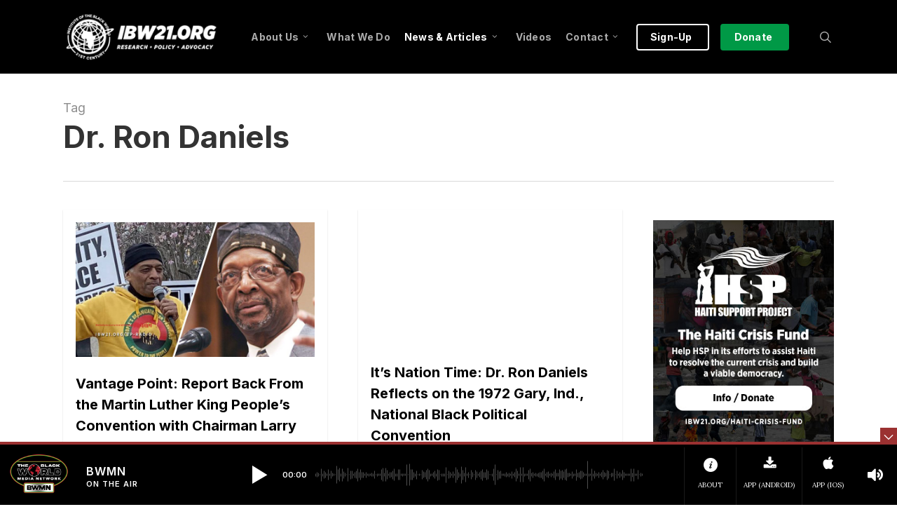

--- FILE ---
content_type: text/html; charset=UTF-8
request_url: https://ibw21.org/tag/dr-ron-daniels/page/3/
body_size: 33750
content:
<!doctype html>
<html lang="en-US" class="no-js">
<head> 
	<!-- BWMN Google Tag Manager -->
<script>(function(w,d,s,l,i){w[l]=w[l]||[];w[l].push({'gtm.start':
new Date().getTime(),event:'gtm.js'});var f=d.getElementsByTagName(s)[0],
j=d.createElement(s),dl=l!='dataLayer'?'&l='+l:'';j.async=true;j.src=
'https://www.googletagmanager.com/gtm.js?id='+i+dl;f.parentNode.insertBefore(j,f);
})(window,document,'script','dataLayer','GTM-ML6MDWJ6');</script>
<!-- End BWMN Google Tag Manager -->
	
	<meta charset="UTF-8">
	<meta name="viewport" content="width=device-width, initial-scale=1, maximum-scale=1, user-scalable=0" /><meta name='robots' content='index, follow, max-image-preview:large, max-snippet:-1, max-video-preview:-1' />

	<!-- This site is optimized with the Yoast SEO plugin v26.7 - https://yoast.com/wordpress/plugins/seo/ -->
	<title>Dr. Ron Daniels Archives - Page 3 of 46 - Institute of the Black World 21st Century</title>
	<link rel="canonical" href="https://ibw21.org/tag/dr-ron-daniels/page/3/" />
	<link rel="prev" href="https://ibw21.org/tag/dr-ron-daniels/page/2/" />
	<link rel="next" href="https://ibw21.org/tag/dr-ron-daniels/page/4/" />
	<meta property="og:locale" content="en_US" />
	<meta property="og:type" content="article" />
	<meta property="og:title" content="Dr. Ron Daniels Archives - Page 3 of 46 - Institute of the Black World 21st Century" />
	<meta property="og:url" content="https://ibw21.org/tag/dr-ron-daniels/" />
	<meta property="og:site_name" content="Institute of the Black World 21st Century" />
	<meta name="twitter:card" content="summary_large_image" />
	<script type="application/ld+json" class="yoast-schema-graph">{"@context":"https://schema.org","@graph":[{"@type":"CollectionPage","@id":"https://ibw21.org/tag/dr-ron-daniels/","url":"https://ibw21.org/tag/dr-ron-daniels/page/3/","name":"Dr. Ron Daniels Archives - Page 3 of 46 - Institute of the Black World 21st Century","isPartOf":{"@id":"https://ibw21.org/#website"},"primaryImageOfPage":{"@id":"https://ibw21.org/tag/dr-ron-daniels/page/3/#primaryimage"},"image":{"@id":"https://ibw21.org/tag/dr-ron-daniels/page/3/#primaryimage"},"thumbnailUrl":"https://ibw21.org/wp-content/uploads/2024/06/vanatge-point-radio-dr-ron-daniels-larry-hamm-1600x900-1.jpg","breadcrumb":{"@id":"https://ibw21.org/tag/dr-ron-daniels/page/3/#breadcrumb"},"inLanguage":"en-US"},{"@type":"ImageObject","inLanguage":"en-US","@id":"https://ibw21.org/tag/dr-ron-daniels/page/3/#primaryimage","url":"https://ibw21.org/wp-content/uploads/2024/06/vanatge-point-radio-dr-ron-daniels-larry-hamm-1600x900-1.jpg","contentUrl":"https://ibw21.org/wp-content/uploads/2024/06/vanatge-point-radio-dr-ron-daniels-larry-hamm-1600x900-1.jpg","width":1600,"height":900,"caption":"On this edition of Vantage Point, host Dr. Ron Daniels aka The Professor is joined by special guest Larry Hamm"},{"@type":"BreadcrumbList","@id":"https://ibw21.org/tag/dr-ron-daniels/page/3/#breadcrumb","itemListElement":[{"@type":"ListItem","position":1,"name":"Home","item":"https://ibw21.org/"},{"@type":"ListItem","position":2,"name":"Dr. Ron Daniels"}]},{"@type":"WebSite","@id":"https://ibw21.org/#website","url":"https://ibw21.org/","name":"Institute of the Black World 21st Century","description":"An organization committed to enhancing the capacity of Black communities in the U.S. and globally to achieve cultural, social, economic and political equality and an enhanced quality of life for all marginalized people","potentialAction":[{"@type":"SearchAction","target":{"@type":"EntryPoint","urlTemplate":"https://ibw21.org/?s={search_term_string}"},"query-input":{"@type":"PropertyValueSpecification","valueRequired":true,"valueName":"search_term_string"}}],"inLanguage":"en-US"}]}</script>
	<!-- / Yoast SEO plugin. -->


<link rel='dns-prefetch' href='//fonts.googleapis.com' />
<link rel="alternate" type="application/rss+xml" title="Institute of the Black World 21st Century &raquo; Feed" href="https://ibw21.org/feed/" />
<link rel="alternate" type="application/rss+xml" title="Institute of the Black World 21st Century &raquo; Comments Feed" href="https://ibw21.org/comments/feed/" />
<link rel="alternate" type="application/rss+xml" title="Institute of the Black World 21st Century &raquo; Dr. Ron Daniels Tag Feed" href="https://ibw21.org/tag/dr-ron-daniels/feed/" />
<style id='wp-img-auto-sizes-contain-inline-css' type='text/css'>
img:is([sizes=auto i],[sizes^="auto," i]){contain-intrinsic-size:3000px 1500px}
/*# sourceURL=wp-img-auto-sizes-contain-inline-css */
</style>
<link rel='stylesheet' id='sdm-styles-css' href='https://ibw21.org/wp-content/plugins/simple-download-monitor/css/sdm_wp_styles.css?ver=17eb88eb7a112e07e5920dd7128d9d01' type='text/css' media='all' />
<style id='wp-emoji-styles-inline-css' type='text/css'>

	img.wp-smiley, img.emoji {
		display: inline !important;
		border: none !important;
		box-shadow: none !important;
		height: 1em !important;
		width: 1em !important;
		margin: 0 0.07em !important;
		vertical-align: -0.1em !important;
		background: none !important;
		padding: 0 !important;
	}
/*# sourceURL=wp-emoji-styles-inline-css */
</style>
<style id='wp-block-library-inline-css' type='text/css'>
:root{--wp-block-synced-color:#7a00df;--wp-block-synced-color--rgb:122,0,223;--wp-bound-block-color:var(--wp-block-synced-color);--wp-editor-canvas-background:#ddd;--wp-admin-theme-color:#007cba;--wp-admin-theme-color--rgb:0,124,186;--wp-admin-theme-color-darker-10:#006ba1;--wp-admin-theme-color-darker-10--rgb:0,107,160.5;--wp-admin-theme-color-darker-20:#005a87;--wp-admin-theme-color-darker-20--rgb:0,90,135;--wp-admin-border-width-focus:2px}@media (min-resolution:192dpi){:root{--wp-admin-border-width-focus:1.5px}}.wp-element-button{cursor:pointer}:root .has-very-light-gray-background-color{background-color:#eee}:root .has-very-dark-gray-background-color{background-color:#313131}:root .has-very-light-gray-color{color:#eee}:root .has-very-dark-gray-color{color:#313131}:root .has-vivid-green-cyan-to-vivid-cyan-blue-gradient-background{background:linear-gradient(135deg,#00d084,#0693e3)}:root .has-purple-crush-gradient-background{background:linear-gradient(135deg,#34e2e4,#4721fb 50%,#ab1dfe)}:root .has-hazy-dawn-gradient-background{background:linear-gradient(135deg,#faaca8,#dad0ec)}:root .has-subdued-olive-gradient-background{background:linear-gradient(135deg,#fafae1,#67a671)}:root .has-atomic-cream-gradient-background{background:linear-gradient(135deg,#fdd79a,#004a59)}:root .has-nightshade-gradient-background{background:linear-gradient(135deg,#330968,#31cdcf)}:root .has-midnight-gradient-background{background:linear-gradient(135deg,#020381,#2874fc)}:root{--wp--preset--font-size--normal:16px;--wp--preset--font-size--huge:42px}.has-regular-font-size{font-size:1em}.has-larger-font-size{font-size:2.625em}.has-normal-font-size{font-size:var(--wp--preset--font-size--normal)}.has-huge-font-size{font-size:var(--wp--preset--font-size--huge)}.has-text-align-center{text-align:center}.has-text-align-left{text-align:left}.has-text-align-right{text-align:right}.has-fit-text{white-space:nowrap!important}#end-resizable-editor-section{display:none}.aligncenter{clear:both}.items-justified-left{justify-content:flex-start}.items-justified-center{justify-content:center}.items-justified-right{justify-content:flex-end}.items-justified-space-between{justify-content:space-between}.screen-reader-text{border:0;clip-path:inset(50%);height:1px;margin:-1px;overflow:hidden;padding:0;position:absolute;width:1px;word-wrap:normal!important}.screen-reader-text:focus{background-color:#ddd;clip-path:none;color:#444;display:block;font-size:1em;height:auto;left:5px;line-height:normal;padding:15px 23px 14px;text-decoration:none;top:5px;width:auto;z-index:100000}html :where(.has-border-color){border-style:solid}html :where([style*=border-top-color]){border-top-style:solid}html :where([style*=border-right-color]){border-right-style:solid}html :where([style*=border-bottom-color]){border-bottom-style:solid}html :where([style*=border-left-color]){border-left-style:solid}html :where([style*=border-width]){border-style:solid}html :where([style*=border-top-width]){border-top-style:solid}html :where([style*=border-right-width]){border-right-style:solid}html :where([style*=border-bottom-width]){border-bottom-style:solid}html :where([style*=border-left-width]){border-left-style:solid}html :where(img[class*=wp-image-]){height:auto;max-width:100%}:where(figure){margin:0 0 1em}html :where(.is-position-sticky){--wp-admin--admin-bar--position-offset:var(--wp-admin--admin-bar--height,0px)}@media screen and (max-width:600px){html :where(.is-position-sticky){--wp-admin--admin-bar--position-offset:0px}}

/*# sourceURL=wp-block-library-inline-css */
</style><style id='global-styles-inline-css' type='text/css'>
:root{--wp--preset--aspect-ratio--square: 1;--wp--preset--aspect-ratio--4-3: 4/3;--wp--preset--aspect-ratio--3-4: 3/4;--wp--preset--aspect-ratio--3-2: 3/2;--wp--preset--aspect-ratio--2-3: 2/3;--wp--preset--aspect-ratio--16-9: 16/9;--wp--preset--aspect-ratio--9-16: 9/16;--wp--preset--color--black: #000000;--wp--preset--color--cyan-bluish-gray: #abb8c3;--wp--preset--color--white: #ffffff;--wp--preset--color--pale-pink: #f78da7;--wp--preset--color--vivid-red: #cf2e2e;--wp--preset--color--luminous-vivid-orange: #ff6900;--wp--preset--color--luminous-vivid-amber: #fcb900;--wp--preset--color--light-green-cyan: #7bdcb5;--wp--preset--color--vivid-green-cyan: #00d084;--wp--preset--color--pale-cyan-blue: #8ed1fc;--wp--preset--color--vivid-cyan-blue: #0693e3;--wp--preset--color--vivid-purple: #9b51e0;--wp--preset--gradient--vivid-cyan-blue-to-vivid-purple: linear-gradient(135deg,rgb(6,147,227) 0%,rgb(155,81,224) 100%);--wp--preset--gradient--light-green-cyan-to-vivid-green-cyan: linear-gradient(135deg,rgb(122,220,180) 0%,rgb(0,208,130) 100%);--wp--preset--gradient--luminous-vivid-amber-to-luminous-vivid-orange: linear-gradient(135deg,rgb(252,185,0) 0%,rgb(255,105,0) 100%);--wp--preset--gradient--luminous-vivid-orange-to-vivid-red: linear-gradient(135deg,rgb(255,105,0) 0%,rgb(207,46,46) 100%);--wp--preset--gradient--very-light-gray-to-cyan-bluish-gray: linear-gradient(135deg,rgb(238,238,238) 0%,rgb(169,184,195) 100%);--wp--preset--gradient--cool-to-warm-spectrum: linear-gradient(135deg,rgb(74,234,220) 0%,rgb(151,120,209) 20%,rgb(207,42,186) 40%,rgb(238,44,130) 60%,rgb(251,105,98) 80%,rgb(254,248,76) 100%);--wp--preset--gradient--blush-light-purple: linear-gradient(135deg,rgb(255,206,236) 0%,rgb(152,150,240) 100%);--wp--preset--gradient--blush-bordeaux: linear-gradient(135deg,rgb(254,205,165) 0%,rgb(254,45,45) 50%,rgb(107,0,62) 100%);--wp--preset--gradient--luminous-dusk: linear-gradient(135deg,rgb(255,203,112) 0%,rgb(199,81,192) 50%,rgb(65,88,208) 100%);--wp--preset--gradient--pale-ocean: linear-gradient(135deg,rgb(255,245,203) 0%,rgb(182,227,212) 50%,rgb(51,167,181) 100%);--wp--preset--gradient--electric-grass: linear-gradient(135deg,rgb(202,248,128) 0%,rgb(113,206,126) 100%);--wp--preset--gradient--midnight: linear-gradient(135deg,rgb(2,3,129) 0%,rgb(40,116,252) 100%);--wp--preset--font-size--small: 13px;--wp--preset--font-size--medium: 20px;--wp--preset--font-size--large: 36px;--wp--preset--font-size--x-large: 42px;--wp--preset--spacing--20: 0.44rem;--wp--preset--spacing--30: 0.67rem;--wp--preset--spacing--40: 1rem;--wp--preset--spacing--50: 1.5rem;--wp--preset--spacing--60: 2.25rem;--wp--preset--spacing--70: 3.38rem;--wp--preset--spacing--80: 5.06rem;--wp--preset--shadow--natural: 6px 6px 9px rgba(0, 0, 0, 0.2);--wp--preset--shadow--deep: 12px 12px 50px rgba(0, 0, 0, 0.4);--wp--preset--shadow--sharp: 6px 6px 0px rgba(0, 0, 0, 0.2);--wp--preset--shadow--outlined: 6px 6px 0px -3px rgb(255, 255, 255), 6px 6px rgb(0, 0, 0);--wp--preset--shadow--crisp: 6px 6px 0px rgb(0, 0, 0);}:root { --wp--style--global--content-size: 1300px;--wp--style--global--wide-size: 1300px; }:where(body) { margin: 0; }.wp-site-blocks > .alignleft { float: left; margin-right: 2em; }.wp-site-blocks > .alignright { float: right; margin-left: 2em; }.wp-site-blocks > .aligncenter { justify-content: center; margin-left: auto; margin-right: auto; }:where(.is-layout-flex){gap: 0.5em;}:where(.is-layout-grid){gap: 0.5em;}.is-layout-flow > .alignleft{float: left;margin-inline-start: 0;margin-inline-end: 2em;}.is-layout-flow > .alignright{float: right;margin-inline-start: 2em;margin-inline-end: 0;}.is-layout-flow > .aligncenter{margin-left: auto !important;margin-right: auto !important;}.is-layout-constrained > .alignleft{float: left;margin-inline-start: 0;margin-inline-end: 2em;}.is-layout-constrained > .alignright{float: right;margin-inline-start: 2em;margin-inline-end: 0;}.is-layout-constrained > .aligncenter{margin-left: auto !important;margin-right: auto !important;}.is-layout-constrained > :where(:not(.alignleft):not(.alignright):not(.alignfull)){max-width: var(--wp--style--global--content-size);margin-left: auto !important;margin-right: auto !important;}.is-layout-constrained > .alignwide{max-width: var(--wp--style--global--wide-size);}body .is-layout-flex{display: flex;}.is-layout-flex{flex-wrap: wrap;align-items: center;}.is-layout-flex > :is(*, div){margin: 0;}body .is-layout-grid{display: grid;}.is-layout-grid > :is(*, div){margin: 0;}body{padding-top: 0px;padding-right: 0px;padding-bottom: 0px;padding-left: 0px;}:root :where(.wp-element-button, .wp-block-button__link){background-color: #32373c;border-width: 0;color: #fff;font-family: inherit;font-size: inherit;font-style: inherit;font-weight: inherit;letter-spacing: inherit;line-height: inherit;padding-top: calc(0.667em + 2px);padding-right: calc(1.333em + 2px);padding-bottom: calc(0.667em + 2px);padding-left: calc(1.333em + 2px);text-decoration: none;text-transform: inherit;}.has-black-color{color: var(--wp--preset--color--black) !important;}.has-cyan-bluish-gray-color{color: var(--wp--preset--color--cyan-bluish-gray) !important;}.has-white-color{color: var(--wp--preset--color--white) !important;}.has-pale-pink-color{color: var(--wp--preset--color--pale-pink) !important;}.has-vivid-red-color{color: var(--wp--preset--color--vivid-red) !important;}.has-luminous-vivid-orange-color{color: var(--wp--preset--color--luminous-vivid-orange) !important;}.has-luminous-vivid-amber-color{color: var(--wp--preset--color--luminous-vivid-amber) !important;}.has-light-green-cyan-color{color: var(--wp--preset--color--light-green-cyan) !important;}.has-vivid-green-cyan-color{color: var(--wp--preset--color--vivid-green-cyan) !important;}.has-pale-cyan-blue-color{color: var(--wp--preset--color--pale-cyan-blue) !important;}.has-vivid-cyan-blue-color{color: var(--wp--preset--color--vivid-cyan-blue) !important;}.has-vivid-purple-color{color: var(--wp--preset--color--vivid-purple) !important;}.has-black-background-color{background-color: var(--wp--preset--color--black) !important;}.has-cyan-bluish-gray-background-color{background-color: var(--wp--preset--color--cyan-bluish-gray) !important;}.has-white-background-color{background-color: var(--wp--preset--color--white) !important;}.has-pale-pink-background-color{background-color: var(--wp--preset--color--pale-pink) !important;}.has-vivid-red-background-color{background-color: var(--wp--preset--color--vivid-red) !important;}.has-luminous-vivid-orange-background-color{background-color: var(--wp--preset--color--luminous-vivid-orange) !important;}.has-luminous-vivid-amber-background-color{background-color: var(--wp--preset--color--luminous-vivid-amber) !important;}.has-light-green-cyan-background-color{background-color: var(--wp--preset--color--light-green-cyan) !important;}.has-vivid-green-cyan-background-color{background-color: var(--wp--preset--color--vivid-green-cyan) !important;}.has-pale-cyan-blue-background-color{background-color: var(--wp--preset--color--pale-cyan-blue) !important;}.has-vivid-cyan-blue-background-color{background-color: var(--wp--preset--color--vivid-cyan-blue) !important;}.has-vivid-purple-background-color{background-color: var(--wp--preset--color--vivid-purple) !important;}.has-black-border-color{border-color: var(--wp--preset--color--black) !important;}.has-cyan-bluish-gray-border-color{border-color: var(--wp--preset--color--cyan-bluish-gray) !important;}.has-white-border-color{border-color: var(--wp--preset--color--white) !important;}.has-pale-pink-border-color{border-color: var(--wp--preset--color--pale-pink) !important;}.has-vivid-red-border-color{border-color: var(--wp--preset--color--vivid-red) !important;}.has-luminous-vivid-orange-border-color{border-color: var(--wp--preset--color--luminous-vivid-orange) !important;}.has-luminous-vivid-amber-border-color{border-color: var(--wp--preset--color--luminous-vivid-amber) !important;}.has-light-green-cyan-border-color{border-color: var(--wp--preset--color--light-green-cyan) !important;}.has-vivid-green-cyan-border-color{border-color: var(--wp--preset--color--vivid-green-cyan) !important;}.has-pale-cyan-blue-border-color{border-color: var(--wp--preset--color--pale-cyan-blue) !important;}.has-vivid-cyan-blue-border-color{border-color: var(--wp--preset--color--vivid-cyan-blue) !important;}.has-vivid-purple-border-color{border-color: var(--wp--preset--color--vivid-purple) !important;}.has-vivid-cyan-blue-to-vivid-purple-gradient-background{background: var(--wp--preset--gradient--vivid-cyan-blue-to-vivid-purple) !important;}.has-light-green-cyan-to-vivid-green-cyan-gradient-background{background: var(--wp--preset--gradient--light-green-cyan-to-vivid-green-cyan) !important;}.has-luminous-vivid-amber-to-luminous-vivid-orange-gradient-background{background: var(--wp--preset--gradient--luminous-vivid-amber-to-luminous-vivid-orange) !important;}.has-luminous-vivid-orange-to-vivid-red-gradient-background{background: var(--wp--preset--gradient--luminous-vivid-orange-to-vivid-red) !important;}.has-very-light-gray-to-cyan-bluish-gray-gradient-background{background: var(--wp--preset--gradient--very-light-gray-to-cyan-bluish-gray) !important;}.has-cool-to-warm-spectrum-gradient-background{background: var(--wp--preset--gradient--cool-to-warm-spectrum) !important;}.has-blush-light-purple-gradient-background{background: var(--wp--preset--gradient--blush-light-purple) !important;}.has-blush-bordeaux-gradient-background{background: var(--wp--preset--gradient--blush-bordeaux) !important;}.has-luminous-dusk-gradient-background{background: var(--wp--preset--gradient--luminous-dusk) !important;}.has-pale-ocean-gradient-background{background: var(--wp--preset--gradient--pale-ocean) !important;}.has-electric-grass-gradient-background{background: var(--wp--preset--gradient--electric-grass) !important;}.has-midnight-gradient-background{background: var(--wp--preset--gradient--midnight) !important;}.has-small-font-size{font-size: var(--wp--preset--font-size--small) !important;}.has-medium-font-size{font-size: var(--wp--preset--font-size--medium) !important;}.has-large-font-size{font-size: var(--wp--preset--font-size--large) !important;}.has-x-large-font-size{font-size: var(--wp--preset--font-size--x-large) !important;}
/*# sourceURL=global-styles-inline-css */
</style>

<link rel='stylesheet' id='salient-social-css' href='https://ibw21.org/wp-content/plugins/salient-social/css/style.css?ver=1.2.5' type='text/css' media='all' />
<style id='salient-social-inline-css' type='text/css'>

  .sharing-default-minimal .nectar-love.loved,
  body .nectar-social[data-color-override="override"].fixed > a:before, 
  body .nectar-social[data-color-override="override"].fixed .nectar-social-inner a,
  .sharing-default-minimal .nectar-social[data-color-override="override"] .nectar-social-inner a:hover,
  .nectar-social.vertical[data-color-override="override"] .nectar-social-inner a:hover {
    background-color: #9b3131;
  }
  .nectar-social.hover .nectar-love.loved,
  .nectar-social.hover > .nectar-love-button a:hover,
  .nectar-social[data-color-override="override"].hover > div a:hover,
  #single-below-header .nectar-social[data-color-override="override"].hover > div a:hover,
  .nectar-social[data-color-override="override"].hover .share-btn:hover,
  .sharing-default-minimal .nectar-social[data-color-override="override"] .nectar-social-inner a {
    border-color: #9b3131;
  }
  #single-below-header .nectar-social.hover .nectar-love.loved i,
  #single-below-header .nectar-social.hover[data-color-override="override"] a:hover,
  #single-below-header .nectar-social.hover[data-color-override="override"] a:hover i,
  #single-below-header .nectar-social.hover .nectar-love-button a:hover i,
  .nectar-love:hover i,
  .hover .nectar-love:hover .total_loves,
  .nectar-love.loved i,
  .nectar-social.hover .nectar-love.loved .total_loves,
  .nectar-social.hover .share-btn:hover, 
  .nectar-social[data-color-override="override"].hover .nectar-social-inner a:hover,
  .nectar-social[data-color-override="override"].hover > div:hover span,
  .sharing-default-minimal .nectar-social[data-color-override="override"] .nectar-social-inner a:not(:hover) i,
  .sharing-default-minimal .nectar-social[data-color-override="override"] .nectar-social-inner a:not(:hover) {
    color: #9b3131;
  }
/*# sourceURL=salient-social-inline-css */
</style>
<link rel='stylesheet' id='font-awesome-css' href='https://ibw21.org/wp-content/themes/salient/css/font-awesome-legacy.min.css?ver=4.7.1' type='text/css' media='all' />
<link rel='stylesheet' id='salient-grid-system-css' href='https://ibw21.org/wp-content/themes/salient/css/build/grid-system.css?ver=17.3.0' type='text/css' media='all' />
<link rel='stylesheet' id='main-styles-css' href='https://ibw21.org/wp-content/themes/salient/css/build/style.css?ver=17.3.0' type='text/css' media='all' />
<style id='main-styles-inline-css' type='text/css'>
html:not(.page-trans-loaded) { background-color: #ffffff; }
/*# sourceURL=main-styles-inline-css */
</style>
<link rel='stylesheet' id='nectar_default_font_open_sans-css' href='https://fonts.googleapis.com/css?family=Open+Sans%3A300%2C400%2C600%2C700&#038;subset=latin%2Clatin-ext' type='text/css' media='all' />
<link rel='stylesheet' id='nectar-blog-masonry-core-css' href='https://ibw21.org/wp-content/themes/salient/css/build/blog/masonry-core.css?ver=17.3.0' type='text/css' media='all' />
<link rel='stylesheet' id='responsive-css' href='https://ibw21.org/wp-content/themes/salient/css/build/responsive.css?ver=17.3.0' type='text/css' media='all' />
<link rel='stylesheet' id='skin-original-css' href='https://ibw21.org/wp-content/themes/salient/css/build/skin-original.css?ver=17.3.0' type='text/css' media='all' />
<link rel='stylesheet' id='salient-wp-menu-dynamic-css' href='https://ibw21.org/wp-content/uploads/salient/menu-dynamic.css?ver=45935' type='text/css' media='all' />
<link rel='stylesheet' id='nectar-widget-posts-css' href='https://ibw21.org/wp-content/themes/salient/css/build/elements/widget-nectar-posts.css?ver=17.3.0' type='text/css' media='all' />
<link rel='stylesheet' id='dynamic-css-css' href='https://ibw21.org/wp-content/themes/salient/css/salient-dynamic-styles.css?ver=35008' type='text/css' media='all' />
<style id='dynamic-css-inline-css' type='text/css'>
body[data-bg-header="true"].category .container-wrap,body[data-bg-header="true"].author .container-wrap,body[data-bg-header="true"].date .container-wrap,body[data-bg-header="true"].blog .container-wrap{padding-top:var(--container-padding)!important}.archive.author .row .col.section-title span,.archive.category .row .col.section-title span,.archive.tag .row .col.section-title span,.archive.date .row .col.section-title span{padding-left:0}body.author #page-header-wrap #page-header-bg,body.category #page-header-wrap #page-header-bg,body.tag #page-header-wrap #page-header-bg,body.date #page-header-wrap #page-header-bg{height:auto;padding-top:8%;padding-bottom:8%;}.archive #page-header-wrap{height:auto;}.archive.category .row .col.section-title p,.archive.tag .row .col.section-title p{margin-top:10px;}body[data-bg-header="true"].archive .container-wrap.meta_overlaid_blog,body[data-bg-header="true"].category .container-wrap.meta_overlaid_blog,body[data-bg-header="true"].author .container-wrap.meta_overlaid_blog,body[data-bg-header="true"].date .container-wrap.meta_overlaid_blog{padding-top:0!important;}#page-header-bg[data-alignment="center"] .span_6 p{margin:0 auto;}body.archive #page-header-bg:not(.fullscreen-header) .span_6{position:relative;-webkit-transform:none;transform:none;top:0;}.blog-archive-header .nectar-author-gravatar img{width:125px;border-radius:100px;}.blog-archive-header .container .span_12 p{font-size:min(max(calc(1.3vw),16px),20px);line-height:1.5;margin-top:.5em;}body .page-header-no-bg.color-bg{padding:5% 0;}@media only screen and (max-width:999px){body .page-header-no-bg.color-bg{padding:7% 0;}}@media only screen and (max-width:690px){body .page-header-no-bg.color-bg{padding:9% 0;}.blog-archive-header .nectar-author-gravatar img{width:75px;}}.blog-archive-header.color-bg .col.section-title{border-bottom:0;padding:0;}.blog-archive-header.color-bg *{color:inherit!important;}.nectar-archive-tax-count{position:relative;padding:.5em;transform:translateX(0.25em) translateY(-0.75em);font-size:clamp(14px,0.3em,20px);display:inline-block;vertical-align:super;}.nectar-archive-tax-count:before{content:"";display:block;padding-bottom:100%;width:100%;position:absolute;top:50%;left:50%;transform:translate(-50%,-50%);border-radius:100px;background-color:currentColor;opacity:0.1;}#header-space{background-color:#ffffff}@media only screen and (min-width:1000px){body #ajax-content-wrap.no-scroll{min-height:calc(100vh - 105px);height:calc(100vh - 105px)!important;}}@media only screen and (min-width:1000px){#page-header-wrap.fullscreen-header,#page-header-wrap.fullscreen-header #page-header-bg,html:not(.nectar-box-roll-loaded) .nectar-box-roll > #page-header-bg.fullscreen-header,.nectar_fullscreen_zoom_recent_projects,#nectar_fullscreen_rows:not(.afterLoaded) > div{height:calc(100vh - 104px);}.wpb_row.vc_row-o-full-height.top-level,.wpb_row.vc_row-o-full-height.top-level > .col.span_12{min-height:calc(100vh - 104px);}html:not(.nectar-box-roll-loaded) .nectar-box-roll > #page-header-bg.fullscreen-header{top:105px;}.nectar-slider-wrap[data-fullscreen="true"]:not(.loaded),.nectar-slider-wrap[data-fullscreen="true"]:not(.loaded) .swiper-container{height:calc(100vh - 103px)!important;}.admin-bar .nectar-slider-wrap[data-fullscreen="true"]:not(.loaded),.admin-bar .nectar-slider-wrap[data-fullscreen="true"]:not(.loaded) .swiper-container{height:calc(100vh - 103px - 32px)!important;}}.admin-bar[class*="page-template-template-no-header"] .wpb_row.vc_row-o-full-height.top-level,.admin-bar[class*="page-template-template-no-header"] .wpb_row.vc_row-o-full-height.top-level > .col.span_12{min-height:calc(100vh - 32px);}body[class*="page-template-template-no-header"] .wpb_row.vc_row-o-full-height.top-level,body[class*="page-template-template-no-header"] .wpb_row.vc_row-o-full-height.top-level > .col.span_12{min-height:100vh;}@media only screen and (max-width:999px){.using-mobile-browser #nectar_fullscreen_rows:not(.afterLoaded):not([data-mobile-disable="on"]) > div{height:calc(100vh - 151px);}.using-mobile-browser .wpb_row.vc_row-o-full-height.top-level,.using-mobile-browser .wpb_row.vc_row-o-full-height.top-level > .col.span_12,[data-permanent-transparent="1"].using-mobile-browser .wpb_row.vc_row-o-full-height.top-level,[data-permanent-transparent="1"].using-mobile-browser .wpb_row.vc_row-o-full-height.top-level > .col.span_12{min-height:calc(100vh - 151px);}html:not(.nectar-box-roll-loaded) .nectar-box-roll > #page-header-bg.fullscreen-header,.nectar_fullscreen_zoom_recent_projects,.nectar-slider-wrap[data-fullscreen="true"]:not(.loaded),.nectar-slider-wrap[data-fullscreen="true"]:not(.loaded) .swiper-container,#nectar_fullscreen_rows:not(.afterLoaded):not([data-mobile-disable="on"]) > div{height:calc(100vh - 98px);}.wpb_row.vc_row-o-full-height.top-level,.wpb_row.vc_row-o-full-height.top-level > .col.span_12{min-height:calc(100vh - 98px);}body[data-transparent-header="false"] #ajax-content-wrap.no-scroll{min-height:calc(100vh - 98px);height:calc(100vh - 98px);}}.screen-reader-text,.nectar-skip-to-content:not(:focus){border:0;clip:rect(1px,1px,1px,1px);clip-path:inset(50%);height:1px;margin:-1px;overflow:hidden;padding:0;position:absolute!important;width:1px;word-wrap:normal!important;}.row .col img:not([srcset]){width:auto;}.row .col img.img-with-animation.nectar-lazy:not([srcset]){width:100%;}
/* Added 11/29/22 - Nectar Post Grid Meta */

/* Post Grid - Meta Date */
.nectar-post-grid .meta-date {
color: #9b3131 !important; 
 /* color: #8b7f5e !important; */
 /* color: #008c74 !important; */
  
    font-family: Inter;
    text-transform: uppercase;
    letter-spacing: inherit;
    font-size: 13px;
    line-height: 32px;
    font-weight: 700;
}


/* NAV MENU BUTTON: Class for button_solid_color */

#top nav > ul > .button_solid_color > a:before, #header-outer.transparent #top nav > ul > .button_solid_color > a:before {
    
    border: 2px solid #fff;
    background: none!important

    }
    
/* NAV MENU BUTTON: Class for button_solid_color_2 -- adding border */
    
#top nav > ul > .button_solid_color_2 > a:before, #header-outer.transparent #top nav > ul > .button_solid_color_2 > a:before {
    
    border: 2px solid #009946;

    }



/* Edit Flow Admin Styling */

table#ef-calendar-view .day-unit ul li .item-status {
    font-size: 16px;
    line-height: 13px;
    color: #c1222a;
    word-wrap: break-word;
    width: 55px;
    float: right;
    padding-right: 2px;
    text-align: right;
    padding-top: 2px;
}


/* Body ordered and unordered list */

ul li {
    -webkit-font-smoothing: antialiased;
    font-family: 'Lora',serif;
    font-weight: 400;
    font-size: 16px;
    line-height: 28px;
    margin-bottom: 5px;
}

/* Horizontal Line CSS */
hr { 
    margin-top:20px;
    margin-bottom:20px;

}
/* REMOVE LINE FROM IN FRONT OF SEARCH ICON */

body[data-header-color="custom"] header#top nav ul #search-btn > div {
    border: none !important;
}

/* DIV Class for Sidebar tables */
div.social-table
table{
   padding: 0px !important;
   border: none !important;

}
div.social-table
th {
   padding: 0px !important;
   border: none !important;

}
div.social-table
td {
   padding: 0px !important;
   border: none !important;

}

/* Typography */
small {
    font-size: 11px!important;

}


/* DIV CLASS FOR SECONDARY TEXT AREAS: Normal Text */
div.secondary-text p {
	font-size: 14px;	
	-webkit-font-smoothing: antialiased;
	font-family: 'Open Sans', sans-serif;
	font-weight: 400;	
	line-height: 25px;
	letter-spacing: 0px;

}

/* DIV CLASS FOR SECONDARY TEXT AREAS: Bold Text */
div.secondary-text strong, b  {
	font-size: 14px;	
	-webkit-font-smoothing: antialiased;
	font-family: 'Open Sans', sans-serif;
	font-weight: 700;	
	line-height: 25px;
	letter-spacing: 0px;
}

/* DIV CLASS FOR SECONDARY TEXT AREAS: Italic Text */
div.secondary-text em, i  {
	font-size: 14px;	
	-webkit-font-smoothing: antialiased;
	font-family: 'Open Sans', sans-serif;
	font-style: italic;
	line-height: 25px;
	letter-spacing: 0px;
}

/* DIV CLASS FOR SECONDARY TEXT AREAS: Ordered List Text Normal */
div.secondary-text ul li {
font-size: 14px;
-webkit-font-smoothing: antialiased;
font-family: 'Open Sans', sans-serif;
font-weight: 400;
line-height: 25px;
color: black;
margin-bottom: 5px;
}
/* DIV CLASS FOR SECONDARY TEXT AREAS: Un-Orderes List Text Normal */
div.secondary-text ol li {
font-size: 14px;
-webkit-font-smoothing: antialiased;
font-family: 'Open Sans', sans-serif;
font-weight: 400;
line-height: 25px;
color: black;
margin-bottom: 5px;
}


/* DIV CLASS FOR SECONDARY TEXT AREAS: Link Text */

div.secondary-text a:link {
    color: black;
	text-decoration: underline;
}

div.secondary-text a:visited {
   color: gray;
   text-decoration: none;

}

div.secondary-text a:hover {
    color: #9b3131 !important;

}

div.secondary-text a:active {
   color: gray;

}

/* DIV CLASS FOR SECONDARY TEXT AREAS: Italic Text */
div.secondary-text em, i  {
	font-size: 14px;	
	-webkit-font-smoothing: antialiased;
	font-family: 'Open Sans', sans-serif;
	font-style: italic;
	line-height: 25px;
	letter-spacing: 0px;
}

/* DIV CLASS FOR SECONDARY TEXT AREAS: Ordered List Text Normal */
div.secondary-text ul li {
font-size: 14px;
-webkit-font-smoothing: antialiased;
font-family: 'Open Sans', sans-serif;
font-weight: 400;
line-height: 25px;
color: black;
margin-bottom: 5px;
}
/* DIV CLASS FOR SECONDARY TEXT AREAS: Un-Orderes List Text Normal */
div.secondary-text ol li {
font-size: 14px;
-webkit-font-smoothing: antialiased;
font-family: 'Open Sans', sans-serif;
font-weight: 400;
line-height: 25px;
color: black;
margin-bottom: 5px;
}


/* DIV CLASS FOR SECONDARY TEXT (LIGHT TEXT) AREAS: Link Text */

#sidebar div.secondary-text-light p {
	font-size: 14px;	
	-webkit-font-smoothing: antialiased;
	font-family: 'Open Sans', sans-serif;	
	font-weight: 400;	
	line-height: 25px;
	letter-spacing: 0px;

}

#sidebar div.secondary-text-light strong, b  {
	font-size: 14px;	
	-webkit-font-smoothing: antialiased;
	font-family: 'Open Sans', sans-serif;
	font-weight: 700;	
	line-height: 25px;
	letter-spacing: 0px;
}

#sidebar div.secondary-text-light em, i  {
	font-size: 14px;	
	-webkit-font-smoothing: antialiased;
	font-family: 'Open Sans', sans-serif;
	font-style: italic;
	line-height: 25px;
	letter-spacing: 0px;
}

#sidebar div.secondary-text-light ul li {
font-size: 14px;
-webkit-font-smoothing: antialiased;
font-family: 'Open Sans', sans-serif;
font-weight: 400;
line-height: 25px;
color: white !important;
margin-bottom: 5px;
}

#sidebar div.secondary-text-light ol li {
font-size: 14px;
-webkit-font-smoothing: antialiased;
font-family: 'Open Sans', sans-serif;
font-weight: 400;
line-height: 25px;
color: white !important;
margin-bottom: 5px;
}

#sidebar div.secondary-text-light a:link {
    color: white !important;
	text-decoration: underline;
}

#sidebar div.secondary-text-light a:visited {
   color: white !important;
   text-decoration: none;

}

#sidebar div.secondary-text-light a:hover {
    color: gray !important;

}

#sidebar div.secondary-text-light a:active {
   color: gray !important;

}
/* GLOBAL BODY PARAGRAPH STYLE */
/* BODY TEXT COLOR */

body {

    color: #333333;
}

h1, h2, h3, h4, h5, h6 {
    color: #333333;
    margin-bottom: 20px;

}

/* MAIN BODY TEXT - Blockquote */
.testimonial_slider blockquote, .testimonial_slider blockquote span, .testimonial_slider[data-style="minimal"] blockquote span:not(.title), .testimonial_slider[data-style="minimal"] blockquote p, blockquote p, .testimonial_slider[data-style="minimal"] .controls {
 
	-webkit-font-smoothing: antialiased;
	font-family: 'Lora', serif;
	font-style: italic;
	font-size: 20px;	
	font-weight: 400;	
	line-height: 31px;
	letter-spacing: 0px;
	padding-left: 30px;
	padding-right: 30px;

}



/* YOAST BREADCRUMBS CSS */

#breadcrumbs, #breadcrumbs strong {
	font-size: 14px;	
	-webkit-font-smoothing: antialiased;
	font-family: 'Open Sans', sans-serif;
	font-weight: 400;	
	line-height: 20px;
}

/* YOAST BREADCRUMBS CSS -- Remove from specific page */
/*  --- Removed from BFS page id 51881 */

.page-id-51881 #breadcrumbs, #breadcrumbs strong {
    display:none !important;
}

.page-id-52249 #breadcrumbs, #breadcrumbs strong {
    display:none !important;
}

.page-id-52464 #breadcrumbs, #breadcrumbs strong {
    display:none !important;
}

/* BREADCRUMBS: Black Women History Page  */

.page-id-66816 #breadcrumbs, #breadcrumbs strong {
    display:none !important;
}

/* BREADCRUMBS: Video Page  

.page-id-50437 #breadcrumbs, #breadcrumbs strong {
    display:none !important;
}*/

/*61920 - delete after */

.page-id-61180 #breadcrumbs, #breadcrumbs strong {
    display:none !important;
}

/* BLOG POST CSS */

/* Post Text */

.post-header, #single-below-header {
    font-size: 14px!important;
    color: #000000!important;
    line-height: 23px!important;
}


.single #single-below-header span {

	font-size: 14px;	
	-webkit-font-smoothing: antialiased;
	font-family: 'Open Sans', sans-serif;
	font-weight: 400;	
	line-height: 20px;
}


/* BLOG POST -- Control outline around comment like and social button on post pages */
.single #single-meta ul li > a, .single #single-meta ul .n-shortcode a, #project-meta ul li > a, #project-meta ul .n-shortcode a, #project-meta ul li.project-date {
    border-radius: 0px;
    display: block;
    height: auto;
    line-height: 20px;
    padding: 8px 14px !important;
    transition: border-color 0.2s linear 0s;
}
/* BLOG POST -- Control outline around comment like and social button on post pages - Prt 2 */

.single .blog-title #single-meta ul li > a, .single .blog-title #single-meta ul .n-shortcode a, .single-product #single-meta ul li > a, #project-meta ul li > a, #project-meta ul .n-shortcode a, #project-meta ul li.project-date, .ascend #sidebar #project-meta ul li.project-date {
    border: 0px solid rgba(0, 0, 0, 0.1) !important;
}
/* BLOG POST -- Remove Heart/Like/Favorite PART 1: FROM BLOG ROLL */

.nectar-love {
display: none!important;
}

/*101719 Removed Nectar Love from post.. now remove 14px left margin */
.nectar-social.hover[data-position="right"] .share-btn {
    margin-left: 0px;
}


/* BLOG POST -- Remove Heart/Like/Favorite PART 2: FROM POST PAGES  */
 .n-shortcode .nectar-love{display:none !important;
}

/* BLOG POST -- Remove lines (right,bottom) around date in blog roll  */

article.post .post-meta {
	display: block;
	margin-bottom: 20px;
	border-right: 0px solid #E6E6E6;
}

/* Remove Comment Counts  */

.meta-comment-count {

display: none!important;

}

/* BLOG POST -- SOCIAL SHARE HOVER STATE */

.blog-title ul li.meta-share-count > a {
    display: none!important;
}
.blog-title ul li.meta-share-count .nectar-social a {
    opacity: 1!important;
    left: 0!important;
}
.blog-title ul li.meta-share-count .nectar-social {
    display: inline-block !important;
    opacity: 1!important;
    left: 0!important;
    position: relative!important;
}
.single .blog-title #single-meta ul li {
    float: left !important;
}

/* ARTICLE POST META DATE */
/* meta month */
article.post .post-meta .month, article.post .post-meta .year {
    display: block;
    	font-size: 13px!important;	
	-webkit-font-smoothing: antialiased;
    line-height: 13px;
	font-family: 'Open Sans', sans-serif;
	font-weight: 700;
	text-transform: Uppercase;
	letter-spacing: 2px;
	margin-bottom: 0px;
	margin-top: 0px;
    text-align: center;
    padding: 0px;
    color: #000000;

}

/* meta day */

article.post .post-meta .day {
    display: block;
    font-size: 26px;
    line-height: 26px;
    text-align: center;
    padding: 0px 12px 0px 12px;
    font-family: 'Open Sans', sans-serif;
    font-weight: 700;
    text-transform: uppercase;
    color: #000000;
}




/* HEADER SOCIAL ICONS */

body[data-header-search="true"][data-user-set-ocm="1"] #header-outer[data-format="centered-menu"][data-cart="false"] header#top nav > ul.sf-menu > li#social-in-menu {
    right: 170px;
}


#header-outer header#top #social-in-menu nav ul li a i {
    color: #009946 !important;
}

/* FOOTER SOCIAL ICONS */

#footer-outer i, header#top #social i {
    font-size: 20px !important;
}


#footer-outer #copyright #social li a i:hover {
    color: #d0b24f !important;
}
#footer-outer #copyright #social li a i {
    color: #8b7f5e !important;
}

/* COPYRIGHT */
#footer-outer #copyright p {
	font-size: 13px;	
	-webkit-font-smoothing: antialiased;
	font-family: 'Open Sans', sans-serif;
	font-weight: 400;	
	line-height: 21px;
}

/* DROPDOWN MENU */
/* cancel out italic apllied in settings */

/* SIDEBAR H4 CSS */
#sidebar h4 {

 color: #9b3131;
    
}
/* SIDE BAR LINKS - Static and hovered state */
#sidebar a {
    color: #000000 !important;
}

#sidebar a:hover {
    color: #9b3131 !important;
}

/* READ MORE BUTTON */

article.post .more-link span, .blog-recent .more-link span {
    background-color: #000000!important;
}

/* DIV CLASS FOR RECENT VIDEO & AUDIO WIDGET : Remove Meta and description */

div.widget-latest-video 
p {
    padding: -50px;
    display:none;
}
div.widget-latest-video 
.blog-recent .col, .row, .clear {
    margin-bottom: 0px;
    padding-bottom: 0px;
}
/* DIV Class for Sidebar Blockquotes - Testimonial Slider */
div.sidebar-testimonial
blockquote p {
    -webkit-font-smoothing: antialiased;
    font-family: 'Lora',serif;
    font-style: italic;
    font-size: 16px;
    font-weight: 400;
    line-height: 26px;
    letter-spacing: 0;
    padding-left: 10px;
    padding-right: 10px;
}


/* 1-26-18 After Update - fixes*/
.blog-recent .excerpt
{
	-webkit-font-smoothing: antialiased;
	font-family: 'Lora', serif!important;
	font-size: 16px!important;	
	font-weight: 400!important;	
	line-height: 28px!important;
	letter-spacing: 0px!important;
}

body .widget ul.nectar_widget[class*="nectar_blog_posts_"] > li .post-title {
    font-size: 13px;
    line-height: 17px;
}


/*Photo Caption Text */

.wp-caption .wp-caption-text {

    -webkit-font-smoothing: antialiased;
    font-family: 'Lora',serif;
	font-size: 16px!important;	
	font-weight: 400!important;	
	line-height: 28px!important;
    font-style: italic;
	text-align: left;
    margin-top: 5px;
    margin-bottom: 5px;
}
/*Photo Caption Border */

.wp-caption {
    max-width: 100%;
    border: none;
    background: none;
    padding-bottom: 20px;
    padding-top: 20px;
    padding-left: 5px;
    padding-right: 5px;
}

/* Pull Quote Left */
.pquote-left {
    float: left;
    width: 33.33%;
    padding: 12px;
    margin: 12px 12px 12px 12px;
    border-top: 1px dotted;
    border-bottom: 1px dotted;
    border-color: #9b3131;
    -webkit-font-smoothing: antialiased;
	font-family: 'Lora',serif;
    font-style: italic;
    font-size: 20px;
    font-weight: 400;
    line-height: 31px;
    letter-spacing: 0;
    color:#9b3131;
    
}
@media only screen and (max-width: 690px) {
.pquote-left {
    float: none;
    width: 100%;
    margin: 12px 0 12px 0;
}   
}
/* Pull Quote Right */
.pquote-right {
    float: right;
    width: 33.33%;
    padding: 12px;
    margin: 12px 12px 12px 12px;
    border-top: 1px dotted;
    border-bottom: 1px dotted;
    border-color: #9b3131;
    -webkit-font-smoothing: antialiased;
	font-family: 'Lora',serif;
    font-style: italic;
    font-size: 20px;
    font-weight: 400;
    line-height: 31px;
    letter-spacing: 0;
    color:#9b3131;
    
}
@media only screen and (max-width: 690px) {
.pquote-right {
    float: none;
    width: 100%;
    margin: 12px 0 12px 0;
}   
}

/* Special Message Right */
.message-right {
    float: right;
    width: 33.33%;
    background: #000000;
    padding: 20px 40px 40px 40px;
    margin: 12px 12px 12px 12px;
    border-bottom: 3px solid #009946;
    border-top: 3px solid #009946;
    -webkit-font-smoothing: antialiased;
    font-family: 'Open Sans', sans-serif;
    font-weight: 400;
    font-size: 16px;
    line-height: 28px;
    letter-spacing: 0;
    color:#ffffff;
    
}   
.message-right a { 
  color: #009946;
  font-weight: 600;
  text-decoration:underline;
    
}
@media only screen and (max-width: 690px) {
.message-right {
    float: none;
    width: 100%;
    margin: 12px 0 12px 0;
}   
}
/* Editor's Note Right */
.editors-note-right {
    float: right;
    width: 33.33%;
    background: #f1f1f1;
    padding: 20px 20px 20px 20px;
    margin: 12px 12px 12px 12px;
    -webkit-font-smoothing: antialiased;
    font-family: 'Open Sans', sans-serif;
    font-weight: 400;
    font-size: 14px;
    line-height: 24px;
    letter-spacing: 0;
    color:#434343;
    
}   
.editors-note-right a { 
  color: #9b3131;
  font-weight: 400;
  text-decoration:underline;
    
}
.editors-note-right strong { 
    font-family: 'Open Sans', sans-serif;
    font-weight: 700;
    font-size: 14px;
    line-height: 24px;
    letter-spacing: 0;
    color:#434343;
    
}
@media only screen and (max-width: 690px) {
.editors-note-right {
    float: none;
    width: 100%;
    margin: 12px 0 12px 0;
}   
}
/* FOOTER CSS */

#footer-outer .widget.widget_categories li a, #footer-outer .widget.widget_pages li a, #footer-outer .widget.widget_nav_menu li a {
    padding: 8px 0px;
    display: block;
    border-bottom: none;
    font-family: Open Sans;
    letter-spacing: .25px;
    font-size: 13px;
    line-height: 18.2px;
    font-weight: 600;
}
/* SIDEBAR CSS */

.widget.widget_nav_menu li a {
    padding: 8px 0px;
    display: block;
    border-bottom: 1px solid #E6E6E6;
	    font-family: Open Sans;
    letter-spacing: .25px;
    font-size: 13px;
    line-height: 18.2px;
    font-weight: 600;
}

/* SIDEBAR CSS - Recent Posts */
.nectar_widget li .post-title {
    font-family: Lora;
    font-size: 13px;
    line-height: 18.2px;
    font-weight: 400;
}

/* SIDEBAR CSS - 1-26-18 After Update - REMOVE ROUNDED CORNER FROM IMAGE BOX*/

.widget ul.nectar_widget[class*="nectar_blog_posts_"][data-style="featured-image-left"] > li a .popular-featured-img,
.widget ul.nectar_widget[class*="nectar_blog_posts_"][data-style="featured-image-left"] > li:not(.has-img) a:before,
.widget ul.nectar_widget[class*="nectar_blog_posts_"][data-style="featured-image-left"] > li:not(.has-img):after {
	overflow: hidden;
	border-radius: 0px;

}

/* GRAVITY FORM */


/* GRAVITY FORM STYLING -- ADD TO UNIVERSAL CUSTOM CODE */
body .gform_wrapper .top_label .gfield_label{
	margin-top:20px; 
	margin-bottom:6px; 
	font-family:'Open Sans', sans-serif;
	font-size: 18px; 
	font-weight:400!important;
	letter-spacing: .25px;

	}
	
/* Gravity Form - Sublabel */

.gform_wrapper .field_sublabel_above .ginput_complex.ginput_container label, .gform_wrapper .field_sublabel_above div[class*=gfield_date_].ginput_container label, .gform_wrapper .field_sublabel_above div[class*=gfield_time_].ginput_container label, .gform_wrapper .field_sublabel_below .ginput_complex.ginput_container label, .gform_wrapper .field_sublabel_below div[class*=gfield_date_].ginput_container label, .gform_wrapper .field_sublabel_below div[class*=gfield_time_].ginput_container label{
	font-size: 14px;	
	-webkit-font-smoothing: antialiased;
	font-family: 'Open Sans', sans-serif;
	font-weight: 300;	
	line-height: 26px;
}

/* Gravity Form - Section Description */
body .gform_wrapper .description, body .gform_wrapper .gfield_description, body .gform_wrapper .gsection_description, body .gform_wrapper .instruction 
{
	font-size: 14px;	
	-webkit-font-smoothing: antialiased;
	font-family: 'Open Sans', sans-serif;
	font-weight: 400;	
	line-height: 26px;
}
/* Gravity Form - Check and Radio Box Text */
.gform_wrapper form li, .gform_wrapper li {
	font-size: 16px!important;	
	-webkit-font-smoothing: antialiased;
	font-family: 'Open Sans', sans-serif;
	font-weight: 400;	
	line-height: 26px;
    
}

.gform_wrapper .gf_step_label {
    font-size: 18px!important;
    font-weight: 700;
    color: #019946;

}

/* POPUP  */
/* comment out NO CLOSE  
.pum-theme-52450 .pum-content + .pum-close, .pum-theme-simple-black-v1 .pum-content + .pum-close {
display: none!important; 
}

.pum-theme-52959 .pum-content + .pum-close, .pum-theme-donate-v1 .pum-content + .pum-close {
display: none!important; 
}*/

.pum-theme-52959 .pum-container, .pum-theme-donate-v1 .pum-container {
 background-image: url("https://ibw21.org/wp-content/uploads/2020/06/covid-racial-violence-v2-1571x560px.jpg"); 
   background-repeat: repeat;
}

/* Nectar Buttom Text */
.nectar-button.large {
letter-spacing: 0px;
}

/* FFRN Contribution Page START*/
.page-id-54970 #header-space , .page-id-54970 #header-outer {

display:none;

}

.page-id-54970 #breadcrumbs {
display:none;

}

.page-id-54970 #footer-outer{

display:none;

}
/* FFRN Contribution Page END*/

/* Cookies Notice Plugin by dFactory -- button color change START*/

.cn-button.bootstrap {
    color: #ffffff;
    background: #000000;
}

/* Cookies Notice Plugin by dFactory -- button color change END*/

/* BODY TEXT COLOR */

body {

    color: #444444;
}

/*h1, h2, h3, h4, h5, h6 {
    color: #2a2a2a;

}*/

/* 030621 - Ditty ticker list css */

.mtphr-dnt-posts-excerpt {
    text-align: left;
    font-family: Lora, serif;
    font-size: 16px;
    line-height: 24px;
}

.mtphr-dnt-posts-date {
    text-align: left;
}

.mtphr-dnt-posts-title {
    text-transform: none!important;
    text-align: left!important;
    letter-spacing: inherit!important;
    font-size: 16px!important;
    line-height: 23px!important;
    font-weight: 700!important;
}

table, th, td.mtphr-dnt-grid-item {
 background-color: #ffffff!important;
 border-top: none!important;
 border-right: none!important;
 border-bottom: none!important;
 border-left: none!important;
 border-style: none none none none!important;
}

/* Gallery Caption */
.gallery-caption {
    margin-left: 0;
    margin-bottom: 10px;
    font-family: 'Open Sans';
    font-size: 14px;
    font-weight: 400;
    line-height: 24px;
    letter-spacing: 0px;
    text-align: left;
    padding: 0px 20px;
}
/* Gallery Border */
#gallery-1 img {
    border: none!important;
}

/* NOV 2021 UPDATES */

/* Post Tags */

.single #ajax-content-wrap .post-area .content-inner > .post-tags a {

    font-family: 'Inter', sans-serif;
    font-weight: 700;
}
/* Gallery Image 01/06/22 */

.gallery a img {
    width: 100%;
    max-width: 100%;
    height: auto;
    max-height: 100%;
    padding: 5px;
    background-color: #fff;
    border: 0px solid #e5e5e5!important;
    transition: all .2s linear;
}

.gallery-caption {
    margin-left: 0;
    margin-bottom: 30px;
    padding: 0px 5px;
    font-family: 'Inter',sans-serif;
    font-size: 13px;
    line-height: 20px;
    font-weight: normal;
    text-align: left;
    color: #000000;
}
/*# sourceURL=dynamic-css-inline-css */
</style>
<link rel='stylesheet' id='__EPYT__style-css' href='https://ibw21.org/wp-content/plugins/youtube-embed-plus/styles/ytprefs.min.css?ver=14.2.4' type='text/css' media='all' />
<style id='__EPYT__style-inline-css' type='text/css'>

                .epyt-gallery-thumb {
                        width: 33.333%;
                }
                
                         @media (min-width:0px) and (max-width: 767px) {
                            .epyt-gallery-rowbreak {
                                display: none;
                            }
                            .epyt-gallery-allthumbs[class*="epyt-cols"] .epyt-gallery-thumb {
                                width: 100% !important;
                            }
                          }
/*# sourceURL=__EPYT__style-inline-css */
</style>
<link rel='stylesheet' id='redux-google-fonts-salient_redux-css' href='https://fonts.googleapis.com/css?family=Inter%3A700%2C400%2C300%7CLora&#038;ver=17eb88eb7a112e07e5920dd7128d9d01' type='text/css' media='all' />
<link rel='stylesheet' id='sonaar-music-css' href='https://ibw21.org/wp-content/plugins/mp3-music-player-by-sonaar/public/css/sonaar-music-public.css?ver=5.10' type='text/css' media='all' />
<style id='sonaar-music-inline-css' type='text/css'>
@import url(//fonts.googleapis.com/css?family=Inter:600);:root {--srp-global-tracklist-color: #000000;}#sonaar-player{ font-family:Inter; font-weight:600;}#sonaar-player .player, #sonaar-player .player .volume .slider-container, #sonaar-player .close.btn_playlist:before, #sonaar-player .close.btn_playlist:after{border-color:#9b3131;}#sonaar-player .player .volume .slider-container:before{border-top-color:#9b3131;}#sonaar-player .playlist button.play, #sonaar-player .close.btn-player, #sonaar-player .mobileProgress, #sonaar-player .ui-slider-handle, .ui-slider-range{background-color:#9b3131;}#sonaar-player .playlist .tracklist li.active, #sonaar-player .playlist .tracklist li.active span, #sonaar-player .playlist .title, .srmp3_singning p[begin]:not(.srmp3_lyrics_read ~ p){color:#9b3131;}#sonaar-player .player .timing, #sonaar-player .album-title, #sonaar-player .playlist .tracklist li, #sonaar-player .playlist .tracklist li a, #sonaar-player .player .store .track-store li a, #sonaar-player .track-store li, #sonaar-player .sonaar-extend-button, #sonaar-player .sr_skip_number{color:rgba(255, 255, 255, 1);}#sonaar-player .player .store .track-store li .sr_store_round_bt, #sonaar-player .ui-slider-handle, #sonaar-player .ui-slider-range{background-color:rgba(255, 255, 255, 1);}#sonaar-player .control, #sonaar-player .sricon-volume {color:rgba(255, 255, 255, 1);}#sonaar-player div.sr_speedRate div{background:rgba(255, 255, 255, 1);}div#sonaar-player, #sonaar-player .player, #sonaar-player .player .volume .slider-container, #sonaar-player.sr-float div.playlist, #sonaar-player.sr-float .close.btn-player, #sonaar-player.sr-float .player.sr-show_controls_hover .playerNowPlaying, .srp_extendedPlayer{background-color:rgba(0, 0, 0, 1);}@media only screen and (max-width: 1025px){#sonaar-player .store{background-color:rgba(0, 0, 0, 1);}}#sonaar-player .player .volume .slider-container:after{border-top-color:rgba(0, 0, 0, 1);}#sonaar-player .playlist button.play, #sonaar-player .player .store .track-store li .sr_store_round_bt{color:rgba(0, 0, 0, 1);}#sonaar-player .close.btn-player rect{fill:rgba(0, 0, 0, 1);}#sonaar-player .close.btn-player.enable:after, #sonaar-player .close.btn-player.enable:before{border-color:rgba(0, 0, 0, 1)!important;}#sonaar-player.sr-float .close.btn-player.enable:after, #sonaar-player.sr-float .close.btn-player.enable:before{border-color:!important;}#sonaar-player div.sr_speedRate div{color:rgba(0, 0, 0, 1);}#sonaar-player .mobilePanel, #sonaar-player .player .player-row:before{background-color:rgba(0, 0, 0, 1);}#sonaar-player .player div.mobilePanel{border-color:rgba(0, 0, 0, 1);}#sonaar-player .mobileProgressing, #sonaar-player .progressDot{background-color:#008c74;}div#sonaar-modal, article.srp_note, div#sonaar-modal h1, div#sonaar-modal h2, div#sonaar-modal h3, div#sonaar-modal h4, div#sonaar-modal h5, div#sonaar-modal label{ font-family:Inter; font-weight:300;}div#sonaar-modal .sr_popup-content, .iron-audioplayer .srp_note{background-color:#ffffff;}.sr_close svg{fill:#000000;}.iron-audioplayer .srp_player_boxed, .single-album .iron-audioplayer[data-playertemplate="skin_float_tracklist"] .album-player{background:rgba(226, 226, 226, 1);}.iron_widget_radio:not(.srp_player_button) .iron-audioplayer[data-playertemplate="skin_boxed_tracklist"] .playlist, .single-album .iron-audioplayer[data-playertemplate="skin_float_tracklist"] .sonaar-grid{background:;}.iron-audioplayer .srp-play-button-label-container{color:;}.iron-audioplayer .playlist .current .audio-track, .playlist .current .track-number{color:rgba(0, 0, 0, 1);}.iron-audioplayer .playlist a.song-store:not(.sr_store_wc_round_bt){color:;}.iron-audioplayer  .playlist .song-store-list-menu .fa-ellipsis-v{color:#BBBBBB;}.iron-audioplayer  .playlist .audio-track path, .iron-audioplayer  .playlist .sricon-play{color:rgba(0, 0, 0, 1);}.iron-audioplayer .control .sricon-play, .srp-play-button .sricon-play, .srp_pagination .active{color:rgba(127, 127, 127, 1);}.iron-audioplayer .srp-play-circle{border-color:rgba(127, 127, 127, 1);}.iron-audioplayer .control, .iron-audioplayer[data-playertemplate="skin_boxed_tracklist"] .sr_progressbar, .srp_player_boxed .srp_noteButton{color:rgba(127, 127, 127, 1);}.iron-audioplayer .sr_speedRate div{border-color:rgba(127, 127, 127, 1);}.iron-audioplayer .srp-play-button-label-container, .iron-audioplayer .ui-slider-handle, .iron-audioplayer .ui-slider-range{background:rgba(127, 127, 127, 1);}.iron-audioplayer.sr_player_on_artwork .sonaar-Artwort-box .control [class*="sricon-"]{color:#f1f1f1;}.iron-audioplayer.sr_player_on_artwork .sonaar-Artwort-box .control .play{border-color:#f1f1f1;}.iron-audioplayer .song-store.sr_store_wc_round_bt{color:;}.iron-audioplayer .song-store.sr_store_wc_round_bt{background-color:;} @media screen and (max-width: 540px){ #sonaar-player .playlist .tracklist span.track-title, #sonaar-player .playlist .tracklist span.track-artist, #sonaar-player .playlist .tracklist span.track-album{ padding-left: 35px; } }.srp-modal-variation-list .srp-modal-variant-selector {background-color:;}.srp-modal-variation-list .srp-modal-variant-selector:hover, .srp-modal-variation-list .srp-modal-variant-selector.srp_selected {background-color:;}#sonaar-modal .srp_button {background-color:#0170b9;}#sonaar-modal .srp_button {color:#ffffff;}:root {
			--srp-global-sticky_player_featured_color: #9b3131;
			--srp-global-sticky_player_waveform_progress_color: #008c74;
			--srp-global-sticky_player_waveform_background_color: rgba(79, 79, 79, 1);
			--srp-global-sticky_player_labelsandbuttons: rgba(255, 255, 255, 1);
			--srp-global-sticky_player_background: rgba(0, 0, 0, 1);
			--srp-global-music_player_wc_bt_color: ;
			--srp-global-music_player_wc_bt_bgcolor: ;
			--srp-global-modal-btn-txt-color: #ffffff;
			--srp-global-modal-btn-bg-color: #0170b9;
			--srp-global-modal-form-input-bg-color: ;
			--srp-global-modal-form-input-border-color: ;
			--srp-global-modal-form-input-color: ;
			
		  }.iron-audioplayer .sonaar_fake_wave .sonaar_wave_cut rect{fill:rgba(116, 1, 223, 1);}#sonaar-player .sonaar_fake_wave .sonaar_wave_base rect{fill:rgba(79, 79, 79, 1);}#sonaar-player .mobileProgress{background-color:rgba(79, 79, 79, 1);}#sonaar-player .sonaar_fake_wave .sonaar_wave_cut rect{fill:#008c74;}
/*# sourceURL=sonaar-music-inline-css */
</style>
<link rel='stylesheet' id='sonaar-music-pro-css' href='https://ibw21.org/wp-content/plugins/sonaar-music-pro/public/css/sonaar-music-pro-public.css?ver=5.10' type='text/css' media='all' />
<script type="text/javascript" src="https://ibw21.org/wp-includes/js/jquery/jquery.min.js?ver=3.7.1" id="jquery-core-js"></script>
<script type="text/javascript" src="https://ibw21.org/wp-includes/js/jquery/jquery-migrate.min.js?ver=3.4.1" id="jquery-migrate-js"></script>
<script type="text/javascript" id="sdm-scripts-js-extra">
/* <![CDATA[ */
var sdm_ajax_script = {"ajaxurl":"https://ibw21.org/wp-admin/admin-ajax.php"};
//# sourceURL=sdm-scripts-js-extra
/* ]]> */
</script>
<script type="text/javascript" src="https://ibw21.org/wp-content/plugins/simple-download-monitor/js/sdm_wp_scripts.js?ver=17eb88eb7a112e07e5920dd7128d9d01" id="sdm-scripts-js"></script>
<script type="text/javascript" id="__ytprefs__-js-extra">
/* <![CDATA[ */
var _EPYT_ = {"ajaxurl":"https://ibw21.org/wp-admin/admin-ajax.php","security":"9d56da15c8","gallery_scrolloffset":"20","eppathtoscripts":"https://ibw21.org/wp-content/plugins/youtube-embed-plus/scripts/","eppath":"https://ibw21.org/wp-content/plugins/youtube-embed-plus/","epresponsiveselector":"[\"iframe.__youtube_prefs_widget__\"]","epdovol":"1","version":"14.2.4","evselector":"iframe.__youtube_prefs__[src], iframe[src*=\"youtube.com/embed/\"], iframe[src*=\"youtube-nocookie.com/embed/\"]","ajax_compat":"","maxres_facade":"eager","ytapi_load":"light","pause_others":"","stopMobileBuffer":"1","facade_mode":"","not_live_on_channel":""};
//# sourceURL=__ytprefs__-js-extra
/* ]]> */
</script>
<script type="text/javascript" src="https://ibw21.org/wp-content/plugins/youtube-embed-plus/scripts/ytprefs.min.js?ver=14.2.4" id="__ytprefs__-js"></script>
<script type="text/javascript" src="https://ibw21.org/wp-content/plugins/mp3-music-player-by-sonaar/public/js/perfect-scrollbar.min.js?ver=5.10" id="sonaar-music-scrollbar-js"></script>
<script type="text/javascript" src="https://ibw21.org/wp-content/plugins/sonaar-music-pro/public/js/sonaar-music-pro-public.js?ver=5.10" id="sonaar-music-pro-js"></script>
<script type="text/javascript" src="https://ibw21.org/wp-content/plugins/sonaar-music-pro/public/js/color-thief.min.js?ver=5.10" id="color-thief-js"></script>
<script></script><link rel="https://api.w.org/" href="https://ibw21.org/wp-json/" /><link rel="alternate" title="JSON" type="application/json" href="https://ibw21.org/wp-json/wp/v2/tags/516" /><link rel="EditURI" type="application/rsd+xml" title="RSD" href="https://ibw21.org/xmlrpc.php?rsd" />

<script type="text/javascript"> var root = document.getElementsByTagName( "html" )[0]; root.setAttribute( "class", "js" ); </script><link href="https://fonts.googleapis.com/css?family=Lora:400,400i,700,700i" rel="stylesheet"><meta name="generator" content="Powered by WPBakery Page Builder - drag and drop page builder for WordPress."/>
    <!-- Google Analytics -->
    <script async src="https://www.googletagmanager.com/gtag/js?id=G-K66NQZZVPG"></script>
    <script>
    window.dataLayer = window.dataLayer || [];
    function gtag(){dataLayer.push(arguments);}
    gtag('js', new Date());
    gtag('config', 'G-K66NQZZVPG');
    </script>
    <!-- End Google Analytics -->
    <link rel="icon" href="https://ibw21.org/wp-content/uploads/2020/04/cropped-global-32x32.png" sizes="32x32" />
<link rel="icon" href="https://ibw21.org/wp-content/uploads/2020/04/cropped-global-192x192.png" sizes="192x192" />
<link rel="apple-touch-icon" href="https://ibw21.org/wp-content/uploads/2020/04/cropped-global-180x180.png" />
<meta name="msapplication-TileImage" content="https://ibw21.org/wp-content/uploads/2020/04/cropped-global-270x270.png" />

<!-- BEGIN Analytics Insights v6.3.12 - https://wordpress.org/plugins/analytics-insights/ -->
<script async src="https://www.googletagmanager.com/gtag/js?id=G-K66NQZZVPG"></script>
<script>
  window.dataLayer = window.dataLayer || [];
  function gtag(){dataLayer.push(arguments);}
  gtag('js', new Date());
  gtag('config', 'G-K66NQZZVPG');
  if (window.performance) {
    var timeSincePageLoad = Math.round(performance.now());
    gtag('event', 'timing_complete', {
      'name': 'load',
      'value': timeSincePageLoad,
      'event_category': 'JS Dependencies'
    });
  }
</script>
<!-- END Analytics Insights -->
<noscript><style> .wpb_animate_when_almost_visible { opacity: 1; }</style></noscript><link data-pagespeed-no-defer data-nowprocket data-wpacu-skip data-no-optimize data-noptimize rel='stylesheet' id='main-styles-non-critical-css' href='https://ibw21.org/wp-content/themes/salient/css/build/style-non-critical.css?ver=17.3.0' type='text/css' media='all' />
<link data-pagespeed-no-defer data-nowprocket data-wpacu-skip data-no-optimize data-noptimize rel='stylesheet' id='magnific-css' href='https://ibw21.org/wp-content/themes/salient/css/build/plugins/magnific.css?ver=8.6.0' type='text/css' media='all' />
<link data-pagespeed-no-defer data-nowprocket data-wpacu-skip data-no-optimize data-noptimize rel='stylesheet' id='nectar-ocm-core-css' href='https://ibw21.org/wp-content/themes/salient/css/build/off-canvas/core.css?ver=17.3.0' type='text/css' media='all' />
</head><body class="archive paged tag tag-dr-ron-daniels tag-516 paged-3 tag-paged-3 wp-theme-salient nectar-auto-lightbox original wpb-js-composer js-comp-ver-8.4.1 vc_responsive" data-footer-reveal="false" data-footer-reveal-shadow="none" data-header-format="default" data-body-border="off" data-boxed-style="" data-header-breakpoint="1000" data-dropdown-style="minimal" data-cae="easeOutCubic" data-cad="650" data-megamenu-width="contained" data-aie="none" data-ls="magnific" data-apte="standard" data-hhun="0" data-fancy-form-rcs="default" data-form-style="default" data-form-submit="regular" data-is="minimal" data-button-style="slightly_rounded" data-user-account-button="false" data-flex-cols="true" data-col-gap="default" data-header-inherit-rc="false" data-header-search="true" data-animated-anchors="true" data-ajax-transitions="true" data-full-width-header="false" data-slide-out-widget-area="true" data-slide-out-widget-area-style="slide-out-from-right" data-user-set-ocm="off" data-loading-animation="none" data-bg-header="false" data-responsive="1" data-ext-responsive="true" data-ext-padding="90" data-header-resize="0" data-header-color="custom" data-cart="false" data-remove-m-parallax="" data-remove-m-video-bgs="" data-m-animate="0" data-force-header-trans-color="light" data-smooth-scrolling="0" data-permanent-transparent="false" >
	
	<script type="text/javascript">
	 (function(window, document) {

		document.documentElement.classList.remove("no-js");

		if(navigator.userAgent.match(/(Android|iPod|iPhone|iPad|BlackBerry|IEMobile|Opera Mini)/)) {
			document.body.className += " using-mobile-browser mobile ";
		}
		if(navigator.userAgent.match(/Mac/) && navigator.maxTouchPoints && navigator.maxTouchPoints > 2) {
			document.body.className += " using-ios-device ";
		}

		if( !("ontouchstart" in window) ) {

			var body = document.querySelector("body");
			var winW = window.innerWidth;
			var bodyW = body.clientWidth;

			if (winW > bodyW + 4) {
				body.setAttribute("style", "--scroll-bar-w: " + (winW - bodyW - 4) + "px");
			} else {
				body.setAttribute("style", "--scroll-bar-w: 0px");
			}
		}

	 })(window, document);
   </script><a href="#ajax-content-wrap" class="nectar-skip-to-content">Skip to main content</a><div id="ajax-loading-screen" data-disable-mobile="0" data-disable-fade-on-click="1" data-effect="standard" data-method="standard"><div class="loading-icon none"><span class="default-skin-loading-icon"></span></div></div>	
	<div id="header-space"  data-header-mobile-fixed='1'></div> 
	
		<div id="header-outer" data-has-menu="true" data-has-buttons="yes" data-header-button_style="default" data-using-pr-menu="false" data-mobile-fixed="1" data-ptnm="false" data-lhe="default" data-user-set-bg="#000000" data-format="default" data-permanent-transparent="false" data-megamenu-rt="0" data-remove-fixed="0" data-header-resize="0" data-cart="false" data-transparency-option="" data-box-shadow="none" data-shrink-num="6" data-using-secondary="0" data-using-logo="1" data-logo-height="75" data-m-logo-height="75" data-padding="15" data-full-width="false" data-condense="false" >
		
<div id="search-outer" class="nectar">
	<div id="search">
		<div class="container">
			 <div id="search-box">
				 <div class="inner-wrap">
					 <div class="col span_12">
						  <form role="search" action="https://ibw21.org/" method="GET">
															<input type="text" name="s" id="s" value="Start Typing..." aria-label="Search" data-placeholder="Start Typing..." />
							
						
												</form>
					</div><!--/span_12-->
				</div><!--/inner-wrap-->
			 </div><!--/search-box-->
			 <div id="close"><a href="#" role="button"><span class="screen-reader-text">Close Search</span>
				<span class="icon-salient-x" aria-hidden="true"></span>				 </a></div>
		 </div><!--/container-->
	</div><!--/search-->
</div><!--/search-outer-->

<header id="top" role="banner">
	<div class="container">
		<div class="row">
			<div class="col span_3">
								<a id="logo" href="https://ibw21.org" data-supplied-ml-starting-dark="false" data-supplied-ml-starting="false" data-supplied-ml="false" data-wpel-link="internal">
					<img class="stnd skip-lazy default-logo dark-version" width="247" height="83" alt="Institute of the Black World 21st Century" src="https://ibw21.org/wp-content/uploads/2025/01/ibw21_website_logo_v2.png" srcset="https://ibw21.org/wp-content/uploads/2025/01/ibw21_website_logo_v2.png 1x, https://ibw21.org/wp-content/uploads/2025/01/ibw21_website_logo_v2_RETINA.png 2x" />				</a>
							</div><!--/span_3-->

			<div class="col span_9 col_last">
									<div class="nectar-mobile-only mobile-header"><div class="inner"></div></div>
									<a class="mobile-search" href="#searchbox"><span class="nectar-icon icon-salient-search" aria-hidden="true"></span><span class="screen-reader-text">search</span></a>
														<div class="slide-out-widget-area-toggle mobile-icon slide-out-from-right" data-custom-color="false" data-icon-animation="simple-transform">
						<div> <a href="#slide-out-widget-area" role="button" aria-label="Navigation Menu" aria-expanded="false" class="closed">
							<span class="screen-reader-text">Menu</span><span aria-hidden="true"> <i class="lines-button x2"> <i class="lines"></i> </i> </span>						</a></div>
					</div>
				
									<nav aria-label="Main Menu">
													<ul class="sf-menu">
								<li id="menu-item-1849" class="menu-item menu-item-type-post_type menu-item-object-page menu-item-has-children nectar-regular-menu-item sf-with-ul menu-item-1849"><a href="https://ibw21.org/about/" aria-haspopup="true" aria-expanded="false" data-wpel-link="internal"><span class="menu-title-text">About Us</span><span class="sf-sub-indicator"><i class="fa fa-angle-down icon-in-menu" aria-hidden="true"></i></span></a>
<ul class="sub-menu">
	<li id="menu-item-34903" class="menu-item menu-item-type-post_type menu-item-object-page nectar-regular-menu-item menu-item-34903"><a href="https://ibw21.org/about/" data-wpel-link="internal"><span class="menu-title-text">Our Mission</span></a></li>
	<li id="menu-item-19977" class="menu-item menu-item-type-post_type menu-item-object-page nectar-regular-menu-item menu-item-19977"><a href="https://ibw21.org/about/board-of-directors/" data-wpel-link="internal"><span class="menu-title-text">Board of Directors</span></a></li>
	<li id="menu-item-34906" class="menu-item menu-item-type-custom menu-item-object-custom nectar-regular-menu-item menu-item-34906"><a href="https://ibw21.org/about/board-of-directors/#dr-ron-daniels" data-wpel-link="internal"><span class="menu-title-text">About the President</span></a></li>
	<li id="menu-item-36244" class="menu-item menu-item-type-post_type menu-item-object-page nectar-regular-menu-item menu-item-36244"><a href="https://ibw21.org/about/financial-reports/" data-wpel-link="internal"><span class="menu-title-text">Financial Reports</span></a></li>
</ul>
</li>
<li id="menu-item-1900" class="menu-item menu-item-type-post_type menu-item-object-page nectar-regular-menu-item menu-item-1900"><a href="https://ibw21.org/initiatives/" data-wpel-link="internal"><span class="menu-title-text">What We Do</span></a></li>
<li id="menu-item-34782" class="menu-item menu-item-type-post_type menu-item-object-page current_page_parent menu-item-has-children nectar-regular-menu-item sf-with-ul menu-item-34782"><a href="https://ibw21.org/blog/" aria-haspopup="true" aria-expanded="false" data-wpel-link="internal"><span class="menu-title-text">News &#038; Articles</span><span class="sf-sub-indicator"><i class="fa fa-angle-down icon-in-menu" aria-hidden="true"></i></span></a>
<ul class="sub-menu">
	<li id="menu-item-77026" class="menu-item menu-item-type-custom menu-item-object-custom nectar-regular-menu-item menu-item-77026"><a href="https://ibw21.org/ibw21-news/" data-wpel-link="internal"><span class="menu-title-text">IBW21 Press Releases</span></a></li>
	<li id="menu-item-76994" class="menu-item menu-item-type-custom menu-item-object-custom nectar-regular-menu-item menu-item-76994"><a href="https://ibw21.org/events/" data-wpel-link="internal"><span class="menu-title-text">IBW21 Events</span></a></li>
	<li id="menu-item-14174" class="menu-item menu-item-type-taxonomy menu-item-object-category nectar-regular-menu-item menu-item-14174"><a href="https://ibw21.org/category/news/" data-wpel-link="internal"><span class="menu-title-text">Global News/Current Affairs</span></a></li>
	<li id="menu-item-14173" class="menu-item menu-item-type-taxonomy menu-item-object-category nectar-regular-menu-item menu-item-14173"><a href="https://ibw21.org/category/commentary/" data-wpel-link="internal"><span class="menu-title-text">Commentaries/Opinions</span></a></li>
	<li id="menu-item-38582" class="menu-item menu-item-type-taxonomy menu-item-object-category nectar-regular-menu-item menu-item-38582"><a href="https://ibw21.org/category/editors-choice/" data-wpel-link="internal"><span class="menu-title-text">Editors&#8217; Choice</span></a></li>
	<li id="menu-item-38183" class="menu-item menu-item-type-post_type menu-item-object-page current_page_parent nectar-regular-menu-item menu-item-38183"><a href="https://ibw21.org/blog/" data-wpel-link="internal"><span class="menu-title-text">All Posts</span></a></li>
</ul>
</li>
<li id="menu-item-66890" class="menu-item menu-item-type-post_type menu-item-object-page nectar-regular-menu-item menu-item-66890"><a href="https://ibw21.org/video/" data-wpel-link="internal"><span class="menu-title-text">Videos</span></a></li>
<li id="menu-item-14946" class="menu-item menu-item-type-post_type menu-item-object-page menu-item-has-children nectar-regular-menu-item sf-with-ul menu-item-14946"><a href="https://ibw21.org/contact/" aria-haspopup="true" aria-expanded="false" data-wpel-link="internal"><span class="menu-title-text">Contact</span><span class="sf-sub-indicator"><i class="fa fa-angle-down icon-in-menu" aria-hidden="true"></i></span></a>
<ul class="sub-menu">
	<li id="menu-item-76352" class="menu-item menu-item-type-post_type menu-item-object-page nectar-regular-menu-item menu-item-76352"><a href="https://ibw21.org/contact/" data-wpel-link="internal"><span class="menu-title-text">Contact Info &#038; Form</span></a></li>
	<li id="menu-item-76351" class="menu-item menu-item-type-post_type menu-item-object-page nectar-regular-menu-item menu-item-76351"><a href="https://ibw21.org/support/self-service-portal/" data-wpel-link="internal"><span class="menu-title-text">Manage Contributions</span></a></li>
	<li id="menu-item-76354" class="menu-item menu-item-type-post_type menu-item-object-page nectar-regular-menu-item menu-item-76354"><a href="https://ibw21.org/support/self-service-portal/" data-wpel-link="internal"><span class="menu-title-text">Manage Email Subscriptions</span></a></li>
	<li id="menu-item-76355" class="menu-item menu-item-type-post_type menu-item-object-page nectar-regular-menu-item menu-item-76355"><a href="https://ibw21.org/support/self-service-portal/" data-wpel-link="internal"><span class="menu-title-text">Manage Contact Info</span></a></li>
</ul>
</li>
<li id="menu-item-37118" class="menu-item menu-item-type-post_type menu-item-object-page button_solid_color menu-item-37118"><a href="https://ibw21.org/newsletter/" data-wpel-link="internal"><span class="menu-title-text">Sign-Up</span></a></li>
<li id="menu-item-36466" class="menu-item menu-item-type-custom menu-item-object-custom button_solid_color_2 menu-item-36466"><a href="https://ibw21.org/support/" data-wpel-link="internal"><span class="menu-title-text">Donate</span></a></li>
							</ul>
													<ul class="buttons sf-menu" data-user-set-ocm="off">

								<li id="search-btn"><div><a href="#searchbox"><span class="icon-salient-search" aria-hidden="true"></span><span class="screen-reader-text">search</span></a></div> </li>
							</ul>
						
					</nav>

					
				</div><!--/span_9-->

				
			</div><!--/row-->
					</div><!--/container-->
	</header>		
	</div>
		<div id="ajax-content-wrap">
				<div class="row page-header-no-bg blog-archive-header"  data-alignment="left">
			<div class="container">
				<div class="col span_12 section-title">
																<span class="subheader">Tag</span>
										<h1>Dr. Ron Daniels</h1>
														</div>
			</div>
		</div>

	
<div class="container-wrap">

	<div class="container main-content">

		<div class="row"><div class="post-area col  span_9 masonry classic " role="main" data-ams="8px" data-remove-post-date="0" data-remove-post-author="0" data-remove-post-comment-number="1" data-remove-post-nectar-love="1"> <div class="posts-container"  data-load-animation="none">
<article id="post-88580" class="regular masonry-blog-item post-88580 post type-post status-publish format-standard has-post-thumbnail category-vp-radio-posts tag-2024-election tag-american-politics tag-donald-trump tag-dr-ron-daniels tag-elections-2024 tag-larry-hamm tag-martin-luther-king tag-mlk tag-politics tag-audio tag-trump">  
  
  <span class="bottom-line"></span>
  
  <div class="inner-wrap animated">
    
    <div class="post-content classic">
      
      <div class="content-inner">
        
        <a href="https://ibw21.org/news/vp-radio-posts/050525-vantage-point-dr-ron-daniels-larry-hamm/" data-wpel-link="internal"><span class="post-featured-img"><img width="1024" height="576" src="https://ibw21.org/wp-content/uploads/2024/06/vanatge-point-radio-dr-ron-daniels-larry-hamm-1600x900-1-1024x576.jpg" class="attachment-large size-large skip-lazy wp-post-image" alt="On this edition of Vantage Point, host Dr. Ron Daniels aka The Professor is joined by special guest Larry Hamm" title="" sizes="(min-width: 1600px) 20vw, (min-width: 1300px) 25vw, (min-width: 1000px) 33.3vw, (min-width: 690px) 50vw, 100vw" decoding="async" fetchpriority="high" srcset="https://ibw21.org/wp-content/uploads/2024/06/vanatge-point-radio-dr-ron-daniels-larry-hamm-1600x900-1-1024x576.jpg 1024w, https://ibw21.org/wp-content/uploads/2024/06/vanatge-point-radio-dr-ron-daniels-larry-hamm-1600x900-1-300x169.jpg 300w, https://ibw21.org/wp-content/uploads/2024/06/vanatge-point-radio-dr-ron-daniels-larry-hamm-1600x900-1-768x432.jpg 768w, https://ibw21.org/wp-content/uploads/2024/06/vanatge-point-radio-dr-ron-daniels-larry-hamm-1600x900-1-1536x864.jpg 1536w, https://ibw21.org/wp-content/uploads/2024/06/vanatge-point-radio-dr-ron-daniels-larry-hamm-1600x900-1.jpg 1600w" /></span></a>        
        <div class="article-content-wrap">
          
          <div class="post-header">
            
            <h3 class="title"><a href="https://ibw21.org/news/vp-radio-posts/050525-vantage-point-dr-ron-daniels-larry-hamm/" data-wpel-link="internal"> Vantage Point: Report Back From the Martin Luther King People&#8217;s Convention with Chairman Larry Hamm</a></h3>
            
            
<span class="meta-author">
  <span>By</span> <a href="https://ibw21.org/author/ibw21/" title="Posts by IBW21" rel="author" data-wpel-link="internal">IBW21</a></span><span class="meta-category"><a href="https://ibw21.org/category/news/vp-radio-posts/" data-wpel-link="internal">Vantage Point Radio</a></span>            
          </div><!--/post-header-->
          
          <div class="excerpt"><p>﻿ May 5, 2025 Edition of Vantage Point The Professor, Dr. Ron Daniels, is joined by special guest Larry Hamm, Chairman, People&#8217;s Organization for Progress, POP, Montclair, NJ. Topic #1:&#8230;</p>
</div><a class="more-link" href="https://ibw21.org/news/vp-radio-posts/050525-vantage-point-dr-ron-daniels-larry-hamm/" data-wpel-link="internal"><span class="continue-reading">Read More</span></a>          
        </div><!--article-content-wrap-->
        
      </div><!--/content-inner-->
      
      
<div class="post-meta">
  
  <div class="date">
    May 5, 2025  </div>
  
  <div class="nectar-love-wrap">
    <a href="#" class="nectar-love" id="nectar-love-88580" title="Love this"> <i class="icon-salient-heart-2"></i><span class="love-text">Love</span><span class="total_loves"><span class="nectar-love-count">2</span></span></a>  </div>
  
</div><!--/post-meta-->      
    </div><!--/post-content-->
    
  </div><!--/inner-wrap-->
  
</article>
<article id="post-88470" class="regular masonry-blog-item post-88470 post type-post status-publish format-video has-post-thumbnail category-commentary tag-activism tag-american-history tag-black-history tag-dr-ron-daniels tag-gary-national-black-political-convention tag-history tag-indiana tag-video post_format-post-format-video">  
  
  <span class="bottom-line"></span>
  
  <div class="inner-wrap animated">
    
    <div class="post-content classic">
      
      <div class="content-inner">
        
        <div class="video"><iframe width="1600" height="900" src="https://www.youtube.com/embed/Q2afQdndn_M?si=hLhJEbfstIrPpKD5" frameborder="0" allowfullscreen></iframe></div>        
        <div class="article-content-wrap">
          
          <div class="post-header">
            
            <h3 class="title"><a href="https://ibw21.org/commentary/video-gary-1972-black-convention-ron-daniels/" data-wpel-link="internal"> It’s Nation Time: Dr. Ron Daniels Reflects on the 1972 Gary, Ind., National Black Political Convention</a></h3>
            
            
<span class="meta-author">
  <span>By</span> <a href="https://ibw21.org/author/ibw21/" title="Posts by IBW21" rel="author" data-wpel-link="internal">IBW21</a></span><span class="meta-category"><a href="https://ibw21.org/category/commentary/" data-wpel-link="internal">Commentaries/Opinions</a></span>            
          </div><!--/post-header-->
          
          <div class="excerpt"><p>Dr. Ron Daniels, veteran activist, scholar, President of the Institute of the Black World 21st Century, and host of Vantage Point, shares reflections on the historic 1972 National Black Political&#8230;</p>
</div><a class="more-link" href="https://ibw21.org/commentary/video-gary-1972-black-convention-ron-daniels/" data-wpel-link="internal"><span class="continue-reading">Read More</span></a>          
        </div><!--article-content-wrap-->
        
      </div><!--/content-inner-->
      
      
<div class="post-meta">
  
  <div class="date">
    April 9, 2025  </div>
  
  <div class="nectar-love-wrap">
    <a href="#" class="nectar-love" id="nectar-love-88470" title="Love this"> <i class="icon-salient-heart-2"></i><span class="love-text">Love</span><span class="total_loves"><span class="nectar-love-count">0</span></span></a>  </div>
  
</div><!--/post-meta-->      
    </div><!--/post-content-->
    
  </div><!--/inner-wrap-->
  
</article>
<article id="post-88332" class="regular masonry-blog-item post-88332 post type-post status-publish format-standard has-post-thumbnail category-vantage-point-articles tag-american-politics tag-chuck-schumer tag-dr-ron-daniels tag-john-fetterman tag-politics tag-vantage-point-articles tag-vantage-point-vignettes">  
  
  <span class="bottom-line"></span>
  
  <div class="inner-wrap animated">
    
    <div class="post-content classic">
      
      <div class="content-inner">
        
        <a href="https://ibw21.org/commentary/vantage-point-articles/senate-democrats-cave-on-disastrous-republic-spending-bill/" data-wpel-link="internal"><span class="post-featured-img"><img width="1024" height="576" src="https://ibw21.org/wp-content/uploads/2025/03/Sen.-Chuck-Schumer-left-and-Sen.-John-Fetterman-1600x900-1-1024x576.jpg" class="attachment-large size-large skip-lazy wp-post-image" alt="Sen. Chuck Schumer (left) and Sen. John Fetterman (right)." title="" sizes="(min-width: 1600px) 20vw, (min-width: 1300px) 25vw, (min-width: 1000px) 33.3vw, (min-width: 690px) 50vw, 100vw" decoding="async" srcset="https://ibw21.org/wp-content/uploads/2025/03/Sen.-Chuck-Schumer-left-and-Sen.-John-Fetterman-1600x900-1-1024x576.jpg 1024w, https://ibw21.org/wp-content/uploads/2025/03/Sen.-Chuck-Schumer-left-and-Sen.-John-Fetterman-1600x900-1-300x169.jpg 300w, https://ibw21.org/wp-content/uploads/2025/03/Sen.-Chuck-Schumer-left-and-Sen.-John-Fetterman-1600x900-1-768x432.jpg 768w, https://ibw21.org/wp-content/uploads/2025/03/Sen.-Chuck-Schumer-left-and-Sen.-John-Fetterman-1600x900-1-1536x864.jpg 1536w, https://ibw21.org/wp-content/uploads/2025/03/Sen.-Chuck-Schumer-left-and-Sen.-John-Fetterman-1600x900-1.jpg 1600w" /></span></a>        
        <div class="article-content-wrap">
          
          <div class="post-header">
            
            <h3 class="title"><a href="https://ibw21.org/commentary/vantage-point-articles/senate-democrats-cave-on-disastrous-republic-spending-bill/" data-wpel-link="internal"> Senate Democrats Cave on Disastrous Republic Spending Bill</a></h3>
            
            
<span class="meta-author">
  <span>By</span> <a href="https://ibw21.org/author/dr-ron-daniels/" title="Posts by Dr. Ron Daniels" rel="author" data-wpel-link="internal">Dr. Ron Daniels</a></span><span class="meta-category"><a href="https://ibw21.org/category/commentary/vantage-point-articles/" data-wpel-link="internal">Vantage Point Articles</a></span>            
          </div><!--/post-header-->
          
          <div class="excerpt"><p>Vantage Point Vignette Comments and Commentary by Dr. Ron Daniels It was shocking, shameful and demoralizing to witness a handful of nervous, spinless Democrats in the Senate, led by shaky&#8230;</p>
</div><a class="more-link" href="https://ibw21.org/commentary/vantage-point-articles/senate-democrats-cave-on-disastrous-republic-spending-bill/" data-wpel-link="internal"><span class="continue-reading">Read More</span></a>          
        </div><!--article-content-wrap-->
        
      </div><!--/content-inner-->
      
      
<div class="post-meta">
  
  <div class="date">
    March 17, 2025  </div>
  
  <div class="nectar-love-wrap">
    <a href="#" class="nectar-love" id="nectar-love-88332" title="Love this"> <i class="icon-salient-heart-2"></i><span class="love-text">Love</span><span class="total_loves"><span class="nectar-love-count">2</span></span></a>  </div>
  
</div><!--/post-meta-->      
    </div><!--/post-content-->
    
  </div><!--/inner-wrap-->
  
</article>
<article id="post-88279" class="regular masonry-blog-item post-88279 post type-post status-publish format-standard has-post-thumbnail category-vp-radio-posts tag-amelia-boynton-robinson tag-black-history tag-black-history-month tag-black-women tag-bloody-sunday tag-dr-ron-daniels tag-history tag-women tag-womens-history-month">  
  
  <span class="bottom-line"></span>
  
  <div class="inner-wrap animated">
    
    <div class="post-content classic">
      
      <div class="content-inner">
        
        <a href="https://ibw21.org/news/vp-radio-posts/031025-vantage-point-remembering-amelia-boynton-robinson/" data-wpel-link="internal"><span class="post-featured-img"><img width="1024" height="576" src="https://ibw21.org/wp-content/uploads/2025/03/031025-vantage-point-remembering-amelia-boynton-robinson-1600x900-1-1024x576.jpg" class="attachment-large size-large skip-lazy wp-post-image" alt="Vantage Point: The Blood on the Bridge - Remembering Amelia Boynton Robinson" title="" sizes="(min-width: 1600px) 20vw, (min-width: 1300px) 25vw, (min-width: 1000px) 33.3vw, (min-width: 690px) 50vw, 100vw" decoding="async" srcset="https://ibw21.org/wp-content/uploads/2025/03/031025-vantage-point-remembering-amelia-boynton-robinson-1600x900-1-1024x576.jpg 1024w, https://ibw21.org/wp-content/uploads/2025/03/031025-vantage-point-remembering-amelia-boynton-robinson-1600x900-1-300x169.jpg 300w, https://ibw21.org/wp-content/uploads/2025/03/031025-vantage-point-remembering-amelia-boynton-robinson-1600x900-1-768x432.jpg 768w, https://ibw21.org/wp-content/uploads/2025/03/031025-vantage-point-remembering-amelia-boynton-robinson-1600x900-1-1536x864.jpg 1536w, https://ibw21.org/wp-content/uploads/2025/03/031025-vantage-point-remembering-amelia-boynton-robinson-1600x900-1.jpg 1600w" /></span></a>        
        <div class="article-content-wrap">
          
          <div class="post-header">
            
            <h3 class="title"><a href="https://ibw21.org/news/vp-radio-posts/031025-vantage-point-remembering-amelia-boynton-robinson/" data-wpel-link="internal"> Vantage Point: The Blood on the Bridge &#8211; Remembering Amelia Boynton Robinson</a></h3>
            
            
<span class="meta-author">
  <span>By</span> <a href="https://ibw21.org/author/ibw21/" title="Posts by IBW21" rel="author" data-wpel-link="internal">IBW21</a></span><span class="meta-category"><a href="https://ibw21.org/category/news/vp-radio-posts/" data-wpel-link="internal">Vantage Point Radio</a></span>            
          </div><!--/post-header-->
          
          <div class="excerpt"><p>March 10, 2025 Women&#8217;s History Month Edition of Vantage Point An open forum with commentary by The Professor, Dr. Ron Daniels. Focus: &#8220;The Blood on the Bridge &#8211; Remembering Amelia&#8230;</p>
</div><a class="more-link" href="https://ibw21.org/news/vp-radio-posts/031025-vantage-point-remembering-amelia-boynton-robinson/" data-wpel-link="internal"><span class="continue-reading">Read More</span></a>          
        </div><!--article-content-wrap-->
        
      </div><!--/content-inner-->
      
      
<div class="post-meta">
  
  <div class="date">
    March 10, 2025  </div>
  
  <div class="nectar-love-wrap">
    <a href="#" class="nectar-love" id="nectar-love-88279" title="Love this"> <i class="icon-salient-heart-2"></i><span class="love-text">Love</span><span class="total_loves"><span class="nectar-love-count">2</span></span></a>  </div>
  
</div><!--/post-meta-->      
    </div><!--/post-content-->
    
  </div><!--/inner-wrap-->
  
</article>
<article id="post-88103" class="regular masonry-blog-item post-88103 post type-post status-publish format-video has-post-thumbnail category-news category-paud-posts tag-dr-ron-daniels tag-dr-terrence-marryshow tag-grenada tag-grenada-photos-video tag-ibw21-x-grenada-news tag-louise-langdon-little tag-malcolm-x tag-media-coverage tag-paulann-paterson tag-terrence-wilson post_format-post-format-video">  
  
  <span class="bottom-line"></span>
  
  <div class="inner-wrap animated">
    
    <div class="post-content classic">
      
      <div class="content-inner">
        
        <div class="video"><iframe width="1600" height="900" src="https://www.youtube.com/embed/sc3fZIqTI5E?si=lx7u0J98L-WROOdN" frameborder="0" allowfullscreen></iframe></div>        
        <div class="article-content-wrap">
          
          <div class="post-header">
            
            <h3 class="title"><a href="https://ibw21.org/news/gbn-honoring-malcolm-xs-mother-louise-little-memorial/" data-wpel-link="internal"> GBN News Coverage: Honoring the Legacy of Louise Little – IBW Delegation Visits Grenada</a></h3>
            
            
<span class="meta-author">
  <span>By</span> <a href="https://ibw21.org/author/ibw21/" title="Posts by IBW21" rel="author" data-wpel-link="internal">IBW21</a></span><span class="meta-category"><a href="https://ibw21.org/category/news/" data-wpel-link="internal">News &amp; Current Affairs</a>, <a href="https://ibw21.org/category/news/paud-posts/" data-wpel-link="internal">PAUD News</a></span>            
          </div><!--/post-header-->
          
          <div class="excerpt"><p>Video by Grenada Broadcasting Network (GBN) This video features Grenadian news coverage of IBW’s recent delegation visit to Grenada, underscoring our ongoing commitment to fostering collaboration between government and civil&#8230;</p>
</div><a class="more-link" href="https://ibw21.org/news/gbn-honoring-malcolm-xs-mother-louise-little-memorial/" data-wpel-link="internal"><span class="continue-reading">Read More</span></a>          
        </div><!--article-content-wrap-->
        
      </div><!--/content-inner-->
      
      
<div class="post-meta">
  
  <div class="date">
    February 25, 2025  </div>
  
  <div class="nectar-love-wrap">
    <a href="#" class="nectar-love" id="nectar-love-88103" title="Love this"> <i class="icon-salient-heart-2"></i><span class="love-text">Love</span><span class="total_loves"><span class="nectar-love-count">1</span></span></a>  </div>
  
</div><!--/post-meta-->      
    </div><!--/post-content-->
    
  </div><!--/inner-wrap-->
  
</article>
<article id="post-88087" class="regular masonry-blog-item post-88087 post type-post status-publish format-standard has-post-thumbnail category-vp-radio-posts tag-black-history tag-black-history-month tag-dr-ron-daniels tag-grenada tag-history tag-ibw21-x-grenada-news tag-paulann-paterson">  
  
  <span class="bottom-line"></span>
  
  <div class="inner-wrap animated">
    
    <div class="post-content classic">
      
      <div class="content-inner">
        
        <a href="https://ibw21.org/news/vp-radio-posts/022425-vantage-point-report-back-from-grenada/" data-wpel-link="internal"><span class="post-featured-img"><img width="1024" height="576" src="https://ibw21.org/wp-content/uploads/2025/02/022425-vanatge-point-radio-dr-ron-daniels-Paulann-Paterson-1600x900-1-1024x576.jpg" class="attachment-large size-large skip-lazy wp-post-image" alt="Vantage Point: Report Back from Grenada - The Professor, Dr. Ron Daniels, is joined by special guest Paulann Paterson, Executive Assist to President of IBW" title="" sizes="(min-width: 1600px) 20vw, (min-width: 1300px) 25vw, (min-width: 1000px) 33.3vw, (min-width: 690px) 50vw, 100vw" decoding="async" srcset="https://ibw21.org/wp-content/uploads/2025/02/022425-vanatge-point-radio-dr-ron-daniels-Paulann-Paterson-1600x900-1-1024x576.jpg 1024w, https://ibw21.org/wp-content/uploads/2025/02/022425-vanatge-point-radio-dr-ron-daniels-Paulann-Paterson-1600x900-1-300x169.jpg 300w, https://ibw21.org/wp-content/uploads/2025/02/022425-vanatge-point-radio-dr-ron-daniels-Paulann-Paterson-1600x900-1-768x432.jpg 768w, https://ibw21.org/wp-content/uploads/2025/02/022425-vanatge-point-radio-dr-ron-daniels-Paulann-Paterson-1600x900-1-1536x864.jpg 1536w, https://ibw21.org/wp-content/uploads/2025/02/022425-vanatge-point-radio-dr-ron-daniels-Paulann-Paterson-1600x900-1.jpg 1600w" /></span></a>        
        <div class="article-content-wrap">
          
          <div class="post-header">
            
            <h3 class="title"><a href="https://ibw21.org/news/vp-radio-posts/022425-vantage-point-report-back-from-grenada/" data-wpel-link="internal"> Vantage Point: Report back from Grenada with special guest Paulann Paterson</a></h3>
            
            
<span class="meta-author">
  <span>By</span> <a href="https://ibw21.org/author/ibw21/" title="Posts by IBW21" rel="author" data-wpel-link="internal">IBW21</a></span><span class="meta-category"><a href="https://ibw21.org/category/news/vp-radio-posts/" data-wpel-link="internal">Vantage Point Radio</a></span>            
          </div><!--/post-header-->
          
          <div class="excerpt"><p>February 24, 2025 Back History Month Edition of Vantage Point On this February 24, 2025 Back History Month Edition of Vantage Point, The Professor, Dr. Ron Daniels is joined by&#8230;</p>
</div><a class="more-link" href="https://ibw21.org/news/vp-radio-posts/022425-vantage-point-report-back-from-grenada/" data-wpel-link="internal"><span class="continue-reading">Read More</span></a>          
        </div><!--article-content-wrap-->
        
      </div><!--/content-inner-->
      
      
<div class="post-meta">
  
  <div class="date">
    February 24, 2025  </div>
  
  <div class="nectar-love-wrap">
    <a href="#" class="nectar-love" id="nectar-love-88087" title="Love this"> <i class="icon-salient-heart-2"></i><span class="love-text">Love</span><span class="total_loves"><span class="nectar-love-count">1</span></span></a>  </div>
  
</div><!--/post-meta-->      
    </div><!--/post-content-->
    
  </div><!--/inner-wrap-->
  
</article>
<article id="post-88083" class="regular masonry-blog-item post-88083 post type-post status-publish format-standard has-post-thumbnail category-vp-radio-posts tag-faya-ora-rose-toure tag-black-history tag-black-history-month tag-dr-ron-daniels tag-history">  
  
  <span class="bottom-line"></span>
  
  <div class="inner-wrap animated">
    
    <div class="post-content classic">
      
      <div class="content-inner">
        
        <a href="https://ibw21.org/news/vp-radio-posts/021725-vantage-point-selma-the-significance-of-the-blood-on-the-bridge/" data-wpel-link="internal"><span class="post-featured-img"><img width="1024" height="576" src="https://ibw21.org/wp-content/uploads/2025/02/vanatge-point-radio-dr-ron-daniels-faya-rose-toure-esq-1600x900-1-1024x576.jpg" class="attachment-large size-large skip-lazy wp-post-image" alt="Vantage Point: The Professor, Dr. Ron Daniels, is joined by special guest Atty. Faya Rose Touré, Founder, National Voting Rights Museum, And Bridge Crossing Jubilee, Selma, AL." title="" sizes="(min-width: 1600px) 20vw, (min-width: 1300px) 25vw, (min-width: 1000px) 33.3vw, (min-width: 690px) 50vw, 100vw" decoding="async" srcset="https://ibw21.org/wp-content/uploads/2025/02/vanatge-point-radio-dr-ron-daniels-faya-rose-toure-esq-1600x900-1-1024x576.jpg 1024w, https://ibw21.org/wp-content/uploads/2025/02/vanatge-point-radio-dr-ron-daniels-faya-rose-toure-esq-1600x900-1-300x169.jpg 300w, https://ibw21.org/wp-content/uploads/2025/02/vanatge-point-radio-dr-ron-daniels-faya-rose-toure-esq-1600x900-1-768x432.jpg 768w, https://ibw21.org/wp-content/uploads/2025/02/vanatge-point-radio-dr-ron-daniels-faya-rose-toure-esq-1600x900-1-1536x864.jpg 1536w, https://ibw21.org/wp-content/uploads/2025/02/vanatge-point-radio-dr-ron-daniels-faya-rose-toure-esq-1600x900-1.jpg 1600w" /></span></a>        
        <div class="article-content-wrap">
          
          <div class="post-header">
            
            <h3 class="title"><a href="https://ibw21.org/news/vp-radio-posts/021725-vantage-point-selma-the-significance-of-the-blood-on-the-bridge/" data-wpel-link="internal"> Vantage Point: Selma, The Significance of the  Blood on the Bridge</a></h3>
            
            
<span class="meta-author">
  <span>By</span> <a href="https://ibw21.org/author/ibw21/" title="Posts by IBW21" rel="author" data-wpel-link="internal">IBW21</a></span><span class="meta-category"><a href="https://ibw21.org/category/news/vp-radio-posts/" data-wpel-link="internal">Vantage Point Radio</a></span>            
          </div><!--/post-header-->
          
          <div class="excerpt"><p>February 17, 2025 Back History Month Edition of Vantage Point The Professor, Dr. Ron Daniels, is joined by special guest Atty. Faya Rose Touré, Founder, National Voting Rights Museum, And&#8230;</p>
</div><a class="more-link" href="https://ibw21.org/news/vp-radio-posts/021725-vantage-point-selma-the-significance-of-the-blood-on-the-bridge/" data-wpel-link="internal"><span class="continue-reading">Read More</span></a>          
        </div><!--article-content-wrap-->
        
      </div><!--/content-inner-->
      
      
<div class="post-meta">
  
  <div class="date">
    February 17, 2025  </div>
  
  <div class="nectar-love-wrap">
    <a href="#" class="nectar-love" id="nectar-love-88083" title="Love this"> <i class="icon-salient-heart-2"></i><span class="love-text">Love</span><span class="total_loves"><span class="nectar-love-count">1</span></span></a>  </div>
  
</div><!--/post-meta-->      
    </div><!--/post-content-->
    
  </div><!--/inner-wrap-->
  
</article>
<article id="post-88019" class="regular masonry-blog-item post-88019 post type-post status-publish format-standard has-post-thumbnail category-vp-radio-posts tag-black-history tag-black-history-month tag-donna-hill tag-dr-brenda-greene tag-dr-ron-daniels tag-history tag-medgar-evers-college">  
  
  <span class="bottom-line"></span>
  
  <div class="inner-wrap animated">
    
    <div class="post-content classic">
      
      <div class="content-inner">
        
        <a href="https://ibw21.org/news/vp-radio-posts/021025-vantage-point-dr-ron-daniels-dr-brenda-greene-donna-hill/" data-wpel-link="internal"><span class="post-featured-img"><img width="1024" height="576" src="https://ibw21.org/wp-content/uploads/2025/02/vantage-point-dr-ron-daniels-dr-brenda-greene-donna-hill-1600x900-1-1024x576.jpg" class="attachment-large size-large skip-lazy wp-post-image" alt="Vantage Point: The Professor, Dr. Ron Daniels, is joined by special guests Dr. Brenda Greene and Donna Hill." title="" sizes="(min-width: 1600px) 20vw, (min-width: 1300px) 25vw, (min-width: 1000px) 33.3vw, (min-width: 690px) 50vw, 100vw" decoding="async" srcset="https://ibw21.org/wp-content/uploads/2025/02/vantage-point-dr-ron-daniels-dr-brenda-greene-donna-hill-1600x900-1-1024x576.jpg 1024w, https://ibw21.org/wp-content/uploads/2025/02/vantage-point-dr-ron-daniels-dr-brenda-greene-donna-hill-1600x900-1-300x169.jpg 300w, https://ibw21.org/wp-content/uploads/2025/02/vantage-point-dr-ron-daniels-dr-brenda-greene-donna-hill-1600x900-1-768x432.jpg 768w, https://ibw21.org/wp-content/uploads/2025/02/vantage-point-dr-ron-daniels-dr-brenda-greene-donna-hill-1600x900-1-1536x864.jpg 1536w, https://ibw21.org/wp-content/uploads/2025/02/vantage-point-dr-ron-daniels-dr-brenda-greene-donna-hill-1600x900-1.jpg 1600w" /></span></a>        
        <div class="article-content-wrap">
          
          <div class="post-header">
            
            <h3 class="title"><a href="https://ibw21.org/news/vp-radio-posts/021025-vantage-point-dr-ron-daniels-dr-brenda-greene-donna-hill/" data-wpel-link="internal"> Vantage Point: Passing the Torch at the Center for Black Literature, Medgar Evers College, City University of New York (CUNY)</a></h3>
            
            
<span class="meta-author">
  <span>By</span> <a href="https://ibw21.org/author/ibw21/" title="Posts by IBW21" rel="author" data-wpel-link="internal">IBW21</a></span><span class="meta-category"><a href="https://ibw21.org/category/news/vp-radio-posts/" data-wpel-link="internal">Vantage Point Radio</a></span>            
          </div><!--/post-header-->
          
          <div class="excerpt"><p>February 10, 2025 Edition of Vantage Point: Dr. Brenda Greene Passes the Torch at Medgar Evers College, CUNY The Professor, Dr. Ron Daniels, is joined by special guests Dr. Brenda&#8230;</p>
</div><a class="more-link" href="https://ibw21.org/news/vp-radio-posts/021025-vantage-point-dr-ron-daniels-dr-brenda-greene-donna-hill/" data-wpel-link="internal"><span class="continue-reading">Read More</span></a>          
        </div><!--article-content-wrap-->
        
      </div><!--/content-inner-->
      
      
<div class="post-meta">
  
  <div class="date">
    February 10, 2025  </div>
  
  <div class="nectar-love-wrap">
    <a href="#" class="nectar-love" id="nectar-love-88019" title="Love this"> <i class="icon-salient-heart-2"></i><span class="love-text">Love</span><span class="total_loves"><span class="nectar-love-count">1</span></span></a>  </div>
  
</div><!--/post-meta-->      
    </div><!--/post-content-->
    
  </div><!--/inner-wrap-->
  
</article>
<article id="post-87979" class="regular masonry-blog-item post-87979 post type-post status-publish format-standard has-post-thumbnail category-vp-radio-posts tag-american-politics tag-black-communities tag-black-community tag-civil-rights tag-civil-rights-act tag-civil-rights-movement tag-dei tag-donald-trump tag-dr-ron-daniels tag-economics tag-economy tag-politics tag-trump">  
  
  <span class="bottom-line"></span>
  
  <div class="inner-wrap animated">
    
    <div class="post-content classic">
      
      <div class="content-inner">
        
        <a href="https://ibw21.org/news/vp-radio-posts/020325-vantage-point-dr-ron-daniels-open-forum/" data-wpel-link="internal"><span class="post-featured-img"><img width="1024" height="576" src="https://ibw21.org/wp-content/uploads/2021/10/dr-ron-daniels-vantage-point_professor-soap-box-1600x900-1-1024x576.jpg" class="attachment-large size-large skip-lazy wp-post-image" alt="The Professor on the Soapbox with Vantage Point host Dr. Ron Daniels aka the Professor" title="" sizes="(min-width: 1600px) 20vw, (min-width: 1300px) 25vw, (min-width: 1000px) 33.3vw, (min-width: 690px) 50vw, 100vw" decoding="async" srcset="https://ibw21.org/wp-content/uploads/2021/10/dr-ron-daniels-vantage-point_professor-soap-box-1600x900-1-1024x576.jpg 1024w, https://ibw21.org/wp-content/uploads/2021/10/dr-ron-daniels-vantage-point_professor-soap-box-1600x900-1-300x169.jpg 300w, https://ibw21.org/wp-content/uploads/2021/10/dr-ron-daniels-vantage-point_professor-soap-box-1600x900-1-768x432.jpg 768w, https://ibw21.org/wp-content/uploads/2021/10/dr-ron-daniels-vantage-point_professor-soap-box-1600x900-1-1536x864.jpg 1536w, https://ibw21.org/wp-content/uploads/2021/10/dr-ron-daniels-vantage-point_professor-soap-box-1600x900-1.jpg 1600w" /></span></a>        
        <div class="article-content-wrap">
          
          <div class="post-header">
            
            <h3 class="title"><a href="https://ibw21.org/news/vp-radio-posts/020325-vantage-point-dr-ron-daniels-open-forum/" data-wpel-link="internal"> Vantage Point: Open Forum &#8211; Trump&#8217;s Assault on the People&#8217;s Safety Net</a></h3>
            
            
<span class="meta-author">
  <span>By</span> <a href="https://ibw21.org/author/ibw21/" title="Posts by IBW21" rel="author" data-wpel-link="internal">IBW21</a></span><span class="meta-category"><a href="https://ibw21.org/category/news/vp-radio-posts/" data-wpel-link="internal">Vantage Point Radio</a></span>            
          </div><!--/post-header-->
          
          <div class="excerpt"><p>February 3, 2025 Edition of Vantage Point: The Cost of Living Index | Trump&#8217;s Assault on the People&#8217;s Safety Net The Professor, Dr. Ron Daniels, hosts an open forum with&#8230;</p>
</div><a class="more-link" href="https://ibw21.org/news/vp-radio-posts/020325-vantage-point-dr-ron-daniels-open-forum/" data-wpel-link="internal"><span class="continue-reading">Read More</span></a>          
        </div><!--article-content-wrap-->
        
      </div><!--/content-inner-->
      
      
<div class="post-meta">
  
  <div class="date">
    February 3, 2025  </div>
  
  <div class="nectar-love-wrap">
    <a href="#" class="nectar-love" id="nectar-love-87979" title="Love this"> <i class="icon-salient-heart-2"></i><span class="love-text">Love</span><span class="total_loves"><span class="nectar-love-count">1</span></span></a>  </div>
  
</div><!--/post-meta-->      
    </div><!--/post-content-->
    
  </div><!--/inner-wrap-->
  
</article>
<article id="post-87890" class="regular masonry-blog-item post-87890 post type-post status-publish format-standard has-post-thumbnail category-vp-radio-posts tag-altadena-california tag-american-politics tag-black-communities tag-black-community tag-california tag-california-wildfires tag-dr-ron-daniels tag-earl-ofari-hutchinson tag-natural-disaster tag-politics">  
  
  <span class="bottom-line"></span>
  
  <div class="inner-wrap animated">
    
    <div class="post-content classic">
      
      <div class="content-inner">
        
        <a href="https://ibw21.org/news/vp-radio-posts/012725-altadena-ca-after-wildfires-dr-ron-daniels-earl-ofari-hutchinson/" data-wpel-link="internal"><span class="post-featured-img"><img width="1024" height="576" src="https://ibw21.org/wp-content/uploads/2025/01/altadena-ca-wildfires-dr-ron-daniels-earl-ofari-hutchinson-1600x900-1-1024x576.jpg" class="attachment-large size-large skip-lazy wp-post-image" alt="Earl Ofari Hutchinson joins The Professor, Dr. Ron Daniels on Vantage Point. Topic: Rebuilding Altadena, CA—A Center of Black History and Culture." title="" sizes="(min-width: 1600px) 20vw, (min-width: 1300px) 25vw, (min-width: 1000px) 33.3vw, (min-width: 690px) 50vw, 100vw" decoding="async" srcset="https://ibw21.org/wp-content/uploads/2025/01/altadena-ca-wildfires-dr-ron-daniels-earl-ofari-hutchinson-1600x900-1-1024x576.jpg 1024w, https://ibw21.org/wp-content/uploads/2025/01/altadena-ca-wildfires-dr-ron-daniels-earl-ofari-hutchinson-1600x900-1-300x169.jpg 300w, https://ibw21.org/wp-content/uploads/2025/01/altadena-ca-wildfires-dr-ron-daniels-earl-ofari-hutchinson-1600x900-1-768x432.jpg 768w, https://ibw21.org/wp-content/uploads/2025/01/altadena-ca-wildfires-dr-ron-daniels-earl-ofari-hutchinson-1600x900-1-1536x864.jpg 1536w, https://ibw21.org/wp-content/uploads/2025/01/altadena-ca-wildfires-dr-ron-daniels-earl-ofari-hutchinson-1600x900-1.jpg 1600w" /></span></a>        
        <div class="article-content-wrap">
          
          <div class="post-header">
            
            <h3 class="title"><a href="https://ibw21.org/news/vp-radio-posts/012725-altadena-ca-after-wildfires-dr-ron-daniels-earl-ofari-hutchinson/" data-wpel-link="internal"> Vantage Point: Rebuilding Altadena, CA—A Center of Black History and Culture with Earl Ofari Hutchinson</a></h3>
            
            
<span class="meta-author">
  <span>By</span> <a href="https://ibw21.org/author/ibw21/" title="Posts by IBW21" rel="author" data-wpel-link="internal">IBW21</a></span><span class="meta-category"><a href="https://ibw21.org/category/news/vp-radio-posts/" data-wpel-link="internal">Vantage Point Radio</a></span>            
          </div><!--/post-header-->
          
          <div class="excerpt"><p>﻿ January 27, 2025 Edition of Vantage Point: Rebuilding Altadena, CA After Wildfires | Black History &amp; Culture. Earl Ofari Hutchinson, Author, Political Commentator, Producer, The Hutchinson Report, Los Angeles,&#8230;</p>
</div><a class="more-link" href="https://ibw21.org/news/vp-radio-posts/012725-altadena-ca-after-wildfires-dr-ron-daniels-earl-ofari-hutchinson/" data-wpel-link="internal"><span class="continue-reading">Read More</span></a>          
        </div><!--article-content-wrap-->
        
      </div><!--/content-inner-->
      
      
<div class="post-meta">
  
  <div class="date">
    January 27, 2025  </div>
  
  <div class="nectar-love-wrap">
    <a href="#" class="nectar-love" id="nectar-love-87890" title="Love this"> <i class="icon-salient-heart-2"></i><span class="love-text">Love</span><span class="total_loves"><span class="nectar-love-count">1</span></span></a>  </div>
  
</div><!--/post-meta-->      
    </div><!--/post-content-->
    
  </div><!--/inner-wrap-->
  
</article>
<article id="post-87806" class="regular masonry-blog-item post-87806 post type-post status-publish format-standard has-post-thumbnail category-news category-reparations tag-dr-ron-daniels tag-firstrepair tag-hb1227 tag-illinois tag-kamm-howard tag-local-reparations tag-naarc tag-reparations tag-reparations-united tag-reparatory-justice tag-robin-rue-simmons tag-sonya-harper tag-springfield-illinois">  
  
  <span class="bottom-line"></span>
  
  <div class="inner-wrap animated">
    
    <div class="post-content classic">
      
      <div class="content-inner">
        
        <a href="https://ibw21.org/reparations/landmark-slavery-disclosure-and-redress-act-introduced-in-illinois/" data-wpel-link="internal"><span class="post-featured-img"><img width="1024" height="576" src="https://ibw21.org/wp-content/uploads/2025/01/illinois-legislative-black-cauc-1600x900-1-1024x576.jpg" class="attachment-large size-large skip-lazy wp-post-image" alt="State Rep. Sonya Harper, Illinois" title="" sizes="(min-width: 1600px) 20vw, (min-width: 1300px) 25vw, (min-width: 1000px) 33.3vw, (min-width: 690px) 50vw, 100vw" decoding="async" srcset="https://ibw21.org/wp-content/uploads/2025/01/illinois-legislative-black-cauc-1600x900-1-1024x576.jpg 1024w, https://ibw21.org/wp-content/uploads/2025/01/illinois-legislative-black-cauc-1600x900-1-300x169.jpg 300w, https://ibw21.org/wp-content/uploads/2025/01/illinois-legislative-black-cauc-1600x900-1-768x432.jpg 768w, https://ibw21.org/wp-content/uploads/2025/01/illinois-legislative-black-cauc-1600x900-1-1536x864.jpg 1536w, https://ibw21.org/wp-content/uploads/2025/01/illinois-legislative-black-cauc-1600x900-1.jpg 1600w" /></span></a>        
        <div class="article-content-wrap">
          
          <div class="post-header">
            
            <h3 class="title"><a href="https://ibw21.org/reparations/landmark-slavery-disclosure-and-redress-act-introduced-in-illinois/" data-wpel-link="internal"> Illinois Introduces Landmark Slavery Disclosure &#038; Redress Bill, Press Conference Set for January 28</a></h3>
            
            
<span class="meta-author">
  <span>By</span> <a href="https://ibw21.org/author/ibw21/" title="Posts by IBW21" rel="author" data-wpel-link="internal">IBW21</a></span><span class="meta-category"><a href="https://ibw21.org/category/news/" data-wpel-link="internal">News &amp; Current Affairs</a>, <a href="https://ibw21.org/category/reparations/" data-wpel-link="internal">Reparations</a></span>            
          </div><!--/post-header-->
          
          <div class="excerpt"><p>Springfield, IL, January 21, 2025 — In a historic step toward economic justice and accountability, State Representative Sonya Harper of the Illinois General Assembly has introduced HB1227, to create the&#8230;</p>
</div><a class="more-link" href="https://ibw21.org/reparations/landmark-slavery-disclosure-and-redress-act-introduced-in-illinois/" data-wpel-link="internal"><span class="continue-reading">Read More</span></a>          
        </div><!--article-content-wrap-->
        
      </div><!--/content-inner-->
      
      
<div class="post-meta">
  
  <div class="date">
    January 22, 2025  </div>
  
  <div class="nectar-love-wrap">
    <a href="#" class="nectar-love" id="nectar-love-87806" title="Love this"> <i class="icon-salient-heart-2"></i><span class="love-text">Love</span><span class="total_loves"><span class="nectar-love-count">0</span></span></a>  </div>
  
</div><!--/post-meta-->      
    </div><!--/post-content-->
    
  </div><!--/inner-wrap-->
  
</article>
<article id="post-87796" class="regular masonry-blog-item post-87796 post type-post status-publish format-video has-post-thumbnail category-vp-radio-posts tag-2025-inauguration tag-american-politics tag-donald-trump tag-dr-ron-daniels tag-politics tag-video tag-trump post_format-post-format-video">  
  
  <span class="bottom-line"></span>
  
  <div class="inner-wrap animated">
    
    <div class="post-content classic">
      
      <div class="content-inner">
        
        <div class="video"><iframe width="1600" height="900" src="https://www.youtube.com/embed/XrcDf-MNVqE?si=Ukw3B5LlMPLH1EZz" frameborder="0" allowfullscreen></iframe></div>        
        <div class="article-content-wrap">
          
          <div class="post-header">
            
            <h3 class="title"><a href="https://ibw21.org/news/vp-radio-posts/the-morning-after-dr-ron-daniels-reflections-on-the-2025-inauguration/" data-wpel-link="internal"> The Morning After: Dr. Ron Daniels&#8217; Reflections on the 2025 Inauguration</a></h3>
            
            
<span class="meta-author">
  <span>By</span> <a href="https://ibw21.org/author/ibw21/" title="Posts by IBW21" rel="author" data-wpel-link="internal">IBW21</a></span><span class="meta-category"><a href="https://ibw21.org/category/news/vp-radio-posts/" data-wpel-link="internal">Vantage Point Radio</a></span>            
          </div><!--/post-header-->
          
          <div class="excerpt"><p>The Professor, Dr. Ron Daniels, shares his reflections on the 2025 Presidential Inauguration in this commentary. With his unique perspective as a scholar, activist, and commentator, Dr. Daniels delivers a&#8230;</p>
</div><a class="more-link" href="https://ibw21.org/news/vp-radio-posts/the-morning-after-dr-ron-daniels-reflections-on-the-2025-inauguration/" data-wpel-link="internal"><span class="continue-reading">Read More</span></a>          
        </div><!--article-content-wrap-->
        
      </div><!--/content-inner-->
      
      
<div class="post-meta">
  
  <div class="date">
    January 21, 2025  </div>
  
  <div class="nectar-love-wrap">
    <a href="#" class="nectar-love" id="nectar-love-87796" title="Love this"> <i class="icon-salient-heart-2"></i><span class="love-text">Love</span><span class="total_loves"><span class="nectar-love-count">0</span></span></a>  </div>
  
</div><!--/post-meta-->      
    </div><!--/post-content-->
    
  </div><!--/inner-wrap-->
  
</article></div><nav id="pagination" role="navigation" aria-label="Pagination Navigation" data-is-text="All items loaded"><ul class='page-numbers'>
	<li><a class="prev page-numbers" href="https://ibw21.org/tag/dr-ron-daniels/page/2/" data-wpel-link="internal">Previous</a></li>
	<li><a class="page-numbers" href="https://ibw21.org/tag/dr-ron-daniels/page/1/" data-wpel-link="internal">1</a></li>
	<li><a class="page-numbers" href="https://ibw21.org/tag/dr-ron-daniels/page/2/" data-wpel-link="internal">2</a></li>
	<li><span aria-current="page" class="page-numbers current">3</span></li>
	<li><a class="page-numbers" href="https://ibw21.org/tag/dr-ron-daniels/page/4/" data-wpel-link="internal">4</a></li>
	<li><a class="page-numbers" href="https://ibw21.org/tag/dr-ron-daniels/page/5/" data-wpel-link="internal">5</a></li>
	<li><span class="page-numbers dots">&hellip;</span></li>
	<li><a class="page-numbers" href="https://ibw21.org/tag/dr-ron-daniels/page/46/" data-wpel-link="internal">46</a></li>
	<li><a class="next page-numbers" href="https://ibw21.org/tag/dr-ron-daniels/page/4/" data-wpel-link="internal">Next</a></li>
</ul>
</nav>
		</div>

					<div id="sidebar" data-nectar-ss="false" class="col span_3 col_last">
				<div id="block-4" class="widget widget_block"><a href="https://ibw21.org/support/haiti-crisis-fund/" data-wpel-link="internal"><img decoding="async" class="size-full wp-image-83746 aligncenter" src="https://ibw21.org/wp-content/uploads/2024/03/haiti-crisis-fund-side-bar-350x450_v2.jpg" alt="The Haiti Crisis Fund Resolving the crisis in Haiti: Appeal for donations and support — Help the Haiti Support Project in its efforts to assist Haiti to resolve the current crisis and build a viable democracy." width="350" height="450" srcset="https://ibw21.org/wp-content/uploads/2024/03/haiti-crisis-fund-side-bar-350x450_v2.jpg 350w, https://ibw21.org/wp-content/uploads/2024/03/haiti-crisis-fund-side-bar-350x450_v2-233x300.jpg 233w" sizes="(max-width: 350px) 100vw, 350px" /></a></div><div id="text-42" class="widget widget_text">			<div class="textwidget"><div style="background-color: #1c1c1c;">
<p><img decoding="async" class="aligncenter size-full wp-image-67064" src="https://ibw21.org/wp-content/uploads/2021/03/hr40-now-350x450-1.png" alt="HR 40 Now - Reparations for slavery and its continuing impact on the Black community" width="350" height="450" srcset="https://ibw21.org/wp-content/uploads/2021/03/hr40-now-350x450-1.png 350w, https://ibw21.org/wp-content/uploads/2021/03/hr40-now-350x450-1-233x300.png 233w" sizes="(max-width: 350px) 100vw, 350px" /></p>
<div class="secondary-text-light" style="background-color: #1c1c1c; padding: 0px 20px 40px 20px;">
<p><span style="color: #ffffff; margin-bottom: 10px;">Here are some quick links to NAARC’s website to help you get involved and stay informed:</span></p>
<p><span style="color: #ffffff;">• <a style="color: #ffffff; text-decoration: none;" href="https://ibw21.org/support/" rel="noopener" data-wpel-link="internal">Donate</a></span><br />
<span style="color: #ffffff;">• <a style="color: #ffffff; text-decoration: none;" href="https://reparationscomm.org/about-naarc/" target="_blank" rel="noopener external noreferrer" data-wpel-link="external">What is NAARC?</a></span><br />
<span style="color: #ffffff;">• <a style="color: #ffffff; text-decoration: none;" href="https://reparationscomm.org/reparations-plan/" target="_blank" rel="noopener external noreferrer" data-wpel-link="external">What is NAARC&#8217;s 10 Point Plan</a>?</span><br />
<span style="color: #ffffff;">• <a style="color: #ffffff; text-decoration: none;" href="https://reparationscomm.org/events/" target="_blank" rel="noopener external noreferrer" data-wpel-link="external">Forums &amp; Conferences</a></span><br />
<span style="color: #ffffff;">• <a style="color: #ffffff; text-decoration: none;" href="https://reparationscomm.org/newsroom/" target="_blank" rel="noopener external noreferrer" data-wpel-link="external">NAARC News</a></span><br />
<span style="color: #ffffff;">• <a style="color: #ffffff; text-decoration: none;" href="https://reparationscomm.org/sign-up-form/" target="_blank" rel="noopener external noreferrer" data-wpel-link="external">Reparations Advocate Sign Up</a></span></p>
</div>
</div>
</div>
		</div><div id="text-60" class="widget widget_text"><h4>Stay Connected</h4>			<div class="textwidget"><div class="social-table">
<table border="0" width="100%" cellspacing="25%" cellpadding="0">
<tbody>
<tr>
<td><a href="https://ibw21.org/newsletter/" data-wpel-link="internal"><img decoding="async" class="aligncenter" src="https://ibw21.org/wp-content/uploads/2017/07/email-mouseout-64px.png" alt="Subscribe to Institute of the Black World 21st Century, IBW21 Email List" width="50" height="50" /></a></td>
<td><a href="https://www.facebook.com/IBW21st/" target="_blank" rel="noopener noreferrer external" data-wpel-link="external"><img decoding="async" class="aligncenter" src="https://ibw21.org/wp-content/uploads/2017/07/facebook-mouseout-64px.png" alt="Follow Institute of the Black World 21st Century, IBW21 on Facebook" width="50" height="50" /></a></td>
<td><a href="https://twitter.com/IBW21st" target="_blank" rel="noopener noreferrer external" data-wpel-link="external"><img decoding="async" class="aligncenter" src="https://ibw21.org/wp-content/uploads/2017/07/twitter-mouseout-64px.png" alt="Follow Institute of the Black World 21st Century, IBW21 on Twitter" width="50" height="50" /></a></td>
<td><a href="https://www.youtube.com/user/IBW21st" target="_blank" rel="noopener noreferrer external" data-wpel-link="external"><img decoding="async" class="aligncenter" src="https://ibw21.org/wp-content/uploads/2017/07/youtube-mouseout-64px.png" alt="Follow Institute of the Black World 21st Century, IBW21 on YouTube" width="50" height="50" /></a></td>
<td><a href="https://www.instagram.com/ibw21st/" target="_blank" rel="noopener noreferrer external" data-wpel-link="external"><img decoding="async" class="aligncenter" src="https://ibw21.org/wp-content/uploads/2020/08/instagram-mouseout-64px.png" alt="Follow Institute of the Black World 21st Century, IBW21 on Instagram" width="50" height="50" /></a></td>
</tr>
</tbody>
</table>
</div>
</div>
		</div><div id="text-80" class="widget widget_text">			<div class="textwidget"><p><a href="https://ibw21.org/vantage-point-radio-show/" data-wpel-link="internal"><img decoding="async" class="size-full wp-image-51050 aligncenter" src="https://ibw21.org/wp-content/uploads/2019/06/vantage-point-radio-ibw21-banner-300x250.jpg" alt="Vantage Point Radio Show with host Dr. Ron Daniels" width="300" height="250" /></a></p>
</div>
		</div>			<div id="recent-posts-extra-3" class="widget recent_posts_extra_widget">			<h4>Recent Posts</h4>				
			<ul class="nectar_blog_posts_recent_extra nectar_widget" data-style="featured-image-left">
				
			<li class="has-img"><a href="https://ibw21.org/commentary/we-must-finish-the-work-dr-king-died-doing/" data-wpel-link="internal"> <span class="popular-featured-img"><img width="100" height="100" src="https://ibw21.org/wp-content/uploads/2023/01/ben-jealous-updated-b-1600x900-1-100x100.jpg" class="attachment-portfolio-widget size-portfolio-widget skip-lazy wp-post-image" alt="Ben Jealous" title="" decoding="async" srcset="https://ibw21.org/wp-content/uploads/2023/01/ben-jealous-updated-b-1600x900-1-100x100.jpg 100w, https://ibw21.org/wp-content/uploads/2023/01/ben-jealous-updated-b-1600x900-1-150x150.jpg 150w, https://ibw21.org/wp-content/uploads/2023/01/ben-jealous-updated-b-1600x900-1-140x140.jpg 140w, https://ibw21.org/wp-content/uploads/2023/01/ben-jealous-updated-b-1600x900-1-500x500.jpg 500w, https://ibw21.org/wp-content/uploads/2023/01/ben-jealous-updated-b-1600x900-1-350x350.jpg 350w, https://ibw21.org/wp-content/uploads/2023/01/ben-jealous-updated-b-1600x900-1-800x800.jpg 800w" sizes="(max-width: 100px) 100vw, 100px" /></span><span class="meta-wrap"><span class="post-title">We Must Finish the Work Dr. King Died Doing</span> <span class="post-date">January 12, 2026</span></span></a></li><li class="has-img"><a href="https://ibw21.org/news/vp-radio-posts/vantage-point-rev-dr-herbert-daughtry-at-95-part-1/" data-wpel-link="internal"> <span class="popular-featured-img"><img width="100" height="100" src="https://ibw21.org/wp-content/uploads/2026/01/vanatge-point-dr-ron-daniels-rev-herbert-daughtry-at-90_1600x900-100x100.jpg" class="attachment-portfolio-widget size-portfolio-widget skip-lazy wp-post-image" alt="Vantage Point Special Edition: Rev. Dr. Herbert Daughtry at 90" title="" decoding="async" srcset="https://ibw21.org/wp-content/uploads/2026/01/vanatge-point-dr-ron-daniels-rev-herbert-daughtry-at-90_1600x900-100x100.jpg 100w, https://ibw21.org/wp-content/uploads/2026/01/vanatge-point-dr-ron-daniels-rev-herbert-daughtry-at-90_1600x900-150x150.jpg 150w, https://ibw21.org/wp-content/uploads/2026/01/vanatge-point-dr-ron-daniels-rev-herbert-daughtry-at-90_1600x900-140x140.jpg 140w, https://ibw21.org/wp-content/uploads/2026/01/vanatge-point-dr-ron-daniels-rev-herbert-daughtry-at-90_1600x900-500x500.jpg 500w, https://ibw21.org/wp-content/uploads/2026/01/vanatge-point-dr-ron-daniels-rev-herbert-daughtry-at-90_1600x900-350x350.jpg 350w, https://ibw21.org/wp-content/uploads/2026/01/vanatge-point-dr-ron-daniels-rev-herbert-daughtry-at-90_1600x900-800x800.jpg 800w" sizes="(max-width: 100px) 100vw, 100px" /></span><span class="meta-wrap"><span class="post-title">Vantage Point: Rev. Dr. Herbert Daughtry at 95 — Honoring His Life and Legacy, Part 1</span> <span class="post-date">January 12, 2026</span></span></a></li><li class="has-img"><a href="https://ibw21.org/commentary/vantage-point-articles/trumps-brazen-capture-of-maduro-a-dress-rehearsal-for-an-assault-on-cuba/" data-wpel-link="internal"> <span class="popular-featured-img"><img width="100" height="100" src="https://ibw21.org/wp-content/uploads/2026/01/Capture-of-President-Maduro_01-1600x900-1-100x100.jpg" class="attachment-portfolio-widget size-portfolio-widget skip-lazy wp-post-image" alt="Capture of President Maduro" title="" decoding="async" srcset="https://ibw21.org/wp-content/uploads/2026/01/Capture-of-President-Maduro_01-1600x900-1-100x100.jpg 100w, https://ibw21.org/wp-content/uploads/2026/01/Capture-of-President-Maduro_01-1600x900-1-150x150.jpg 150w, https://ibw21.org/wp-content/uploads/2026/01/Capture-of-President-Maduro_01-1600x900-1-140x140.jpg 140w, https://ibw21.org/wp-content/uploads/2026/01/Capture-of-President-Maduro_01-1600x900-1-500x500.jpg 500w, https://ibw21.org/wp-content/uploads/2026/01/Capture-of-President-Maduro_01-1600x900-1-350x350.jpg 350w, https://ibw21.org/wp-content/uploads/2026/01/Capture-of-President-Maduro_01-1600x900-1-800x800.jpg 800w" sizes="(max-width: 100px) 100vw, 100px" /></span><span class="meta-wrap"><span class="post-title">Trump’s Brazen Capture of Maduro: A “Dress Rehearsal” for an Assault on Cuba</span> <span class="post-date">January 10, 2026</span></span></a></li><li class="has-img"><a href="https://ibw21.org/commentary/dr-maulana-karenga/the-unmanifest-destiny-of-us-imperial-plunder/" data-wpel-link="internal"> <span class="popular-featured-img"><img width="100" height="100" src="https://ibw21.org/wp-content/uploads/2017/06/articles-by-dr-maulana-karenga_duotone_v1-e1498900769431-100x100.jpg" class="attachment-portfolio-widget size-portfolio-widget skip-lazy wp-post-image" alt="Commentary, Articles and Essays by Dr. Maulana Karenga" title="" decoding="async" srcset="https://ibw21.org/wp-content/uploads/2017/06/articles-by-dr-maulana-karenga_duotone_v1-e1498900769431-100x100.jpg 100w, https://ibw21.org/wp-content/uploads/2017/06/articles-by-dr-maulana-karenga_duotone_v1-e1498900769431-150x150.jpg 150w, https://ibw21.org/wp-content/uploads/2017/06/articles-by-dr-maulana-karenga_duotone_v1-e1498900769431-500x500.jpg 500w, https://ibw21.org/wp-content/uploads/2017/06/articles-by-dr-maulana-karenga_duotone_v1-e1498900769431-350x350.jpg 350w" sizes="(max-width: 100px) 100vw, 100px" /></span><span class="meta-wrap"><span class="post-title">The Unmanifest Destiny of US Imperial Plunder: Indeed, the Chickens of History Will Come Home</span> <span class="post-date">January 8, 2026</span></span></a></li><li class="has-img"><a href="https://ibw21.org/commentary/dr-julianne-malveaux/when-the-post-office-is-undermined-democracy-and-black-jobs-go-with-it/" data-wpel-link="internal"> <span class="popular-featured-img"><img width="100" height="100" src="https://ibw21.org/wp-content/uploads/2017/06/articles-by-dr-julianne-malveaux_duotone_v1-e1498900888314-100x100.jpg" class="attachment-portfolio-widget size-portfolio-widget skip-lazy wp-post-image" alt="Commentary, Articles and Essays by Dr. Julianne Malveaux" title="" decoding="async" srcset="https://ibw21.org/wp-content/uploads/2017/06/articles-by-dr-julianne-malveaux_duotone_v1-e1498900888314-100x100.jpg 100w, https://ibw21.org/wp-content/uploads/2017/06/articles-by-dr-julianne-malveaux_duotone_v1-e1498900888314-150x150.jpg 150w, https://ibw21.org/wp-content/uploads/2017/06/articles-by-dr-julianne-malveaux_duotone_v1-e1498900888314-500x500.jpg 500w, https://ibw21.org/wp-content/uploads/2017/06/articles-by-dr-julianne-malveaux_duotone_v1-e1498900888314-350x350.jpg 350w" sizes="(max-width: 100px) 100vw, 100px" /></span><span class="meta-wrap"><span class="post-title">When the Post Office Is Undermined, Democracy and Black Jobs Go With It</span> <span class="post-date">January 5, 2026</span></span></a></li>			</ul>
			</div>	<div id="nav_menu-20" class="widget widget_nav_menu"><h4>Recommended Pages</h4><div class="menu-featured-pages-container"><ul id="menu-featured-pages" class="menu"><li id="menu-item-38980" class="menu-item menu-item-type-post_type menu-item-object-page menu-item-38980"><a href="https://ibw21.org/justice-collab-news/" data-wpel-link="internal">Justice Collab News</a></li>
<li id="menu-item-38979" class="menu-item menu-item-type-post_type menu-item-object-page menu-item-38979"><a href="https://ibw21.org/reparations-resource-center/" data-wpel-link="internal">Reparations Resource Center</a></li>
<li id="menu-item-38982" class="menu-item menu-item-type-post_type menu-item-object-page menu-item-38982"><a href="https://ibw21.org/initiatives/state-black-world-conferences/" data-wpel-link="internal">State of the Black World Conference</a></li>
<li id="menu-item-38978" class="menu-item menu-item-type-taxonomy menu-item-object-category menu-item-38978"><a href="https://ibw21.org/category/commentary/vantage-point-articles/" data-wpel-link="internal">Vantage Point Articles &#8211; Dr. Ron Daniels</a></li>
<li id="menu-item-38977" class="menu-item menu-item-type-post_type menu-item-object-page menu-item-38977"><a href="https://ibw21.org/vantage-point-radio-show/" data-wpel-link="internal">Vantage Point Radio &#8211; Dr. Ron Daniels</a></li>
<li id="menu-item-43887" class="menu-item menu-item-type-post_type menu-item-object-page menu-item-43887"><a href="https://ibw21.org/initiatives/newark-as-model-city-initiative/" data-wpel-link="internal">Newark As Model City Initiative</a></li>
</ul></div></div><div id="nav_menu-15" class="widget widget_nav_menu"><h4>Featured Columnists</h4><div class="menu-widget_columnists-container"><ul id="menu-widget_columnists" class="menu"><li id="menu-item-34854" class="menu-item menu-item-type-custom menu-item-object-custom menu-item-34854"><a href="https://ibw21.org/author/dr-ron-daniels/" data-wpel-link="internal">Dr. Ron Daniels</a></li>
<li id="menu-item-66367" class="menu-item menu-item-type-custom menu-item-object-custom menu-item-66367"><a href="https://ibw21.org/author/earl-hutchinson/" data-wpel-link="internal">Earl Ofari Hutchinson</a></li>
<li id="menu-item-34853" class="menu-item menu-item-type-custom menu-item-object-custom menu-item-34853"><a href="https://ibw21.org/author/rev-jesse-jackson/" data-wpel-link="internal">Rev. Jesse Jackson</a></li>
<li id="menu-item-34852" class="menu-item menu-item-type-custom menu-item-object-custom menu-item-34852"><a href="https://ibw21.org/author/dr-maulana-karenga/" data-wpel-link="internal">Dr. Maulana Karenga</a></li>
<li id="menu-item-34850" class="menu-item menu-item-type-custom menu-item-object-custom menu-item-34850"><a href="https://ibw21.org/author/dr-julianne-malveaux/" data-wpel-link="internal">Dr. Julianne Malveaux</a></li>
<li id="menu-item-66335" class="menu-item menu-item-type-custom menu-item-object-custom menu-item-66335"><a href="https://ibw21.org/author/nkechi-taifa/" data-wpel-link="internal">Nkechi Taifa, Esq.</a></li>
</ul></div></div>			</div>
		
		</div>
	</div>
</div>

<div id="footer-outer" data-midnight="light" data-cols="5" data-custom-color="true" data-disable-copyright="false" data-matching-section-color="false" data-copyright-line="false" data-using-bg-img="false" data-bg-img-overlay="0.8" data-full-width="false" data-using-widget-area="true" data-link-hover="default"role="contentinfo">
	
	
<div id="call-to-action">
	<div class="container">
		  <div class="triangle"></div>
		  <span> We Need Your Support — Donate, Share, Sign-Up </span>
		  <a class="nectar-button 
		  regular-button extra-color-1" data-color-override="false" href="https://ibw21.org/support">
		  Ways to Support		</a>
	</div>
</div>

		
	<div id="footer-widgets" data-has-widgets="true" data-cols="5">
		
		<div class="container">
			
						
			<div class="row">
				
								
				<div class="col span_3">
					<div id="text-41" class="widget widget_text">			<div class="textwidget"><p><img decoding="async" class="size-full wp-image-28 aligncenter" src="https://ibw21.org/wp-content/uploads/2017/06/ibw_logo_1_white_125px.png" alt="ibw_logo_1_white_125px" width="125" height="125" /></p>
<div class="secondary-text">
<p><strong>The Institute of the Black World 21st Century (IBW, IBW21) </strong>is committed to enhancing the capacity of Black communities in the U.S. and globally to achieve cultural, social, economic and political equality and an enhanced quality of life for all marginalized people. &#8211; <a style="color: #933736 !important; text-decoration: none;" href="https://ibw21.org/about/" data-wpel-link="internal"><strong>Learn more here</strong></a></p>
</div>
</div>
		</div>					</div>
					
											
						<div class="col span_3">
							<div id="nav_menu-17" class="widget widget_nav_menu"><h4>About Pages</h4><div class="menu-footer-about-pages-container"><ul id="menu-footer-about-pages" class="menu"><li id="menu-item-38177" class="menu-item menu-item-type-post_type menu-item-object-page menu-item-38177"><a href="https://ibw21.org/about/" data-wpel-link="internal">About IBW</a></li>
<li id="menu-item-38179" class="menu-item menu-item-type-custom menu-item-object-custom menu-item-38179"><a href="https://ibw21.org/about/board-of-directors/#dr-ron-daniels" data-wpel-link="internal">President, Dr. Ron Daniels</a></li>
<li id="menu-item-38178" class="menu-item menu-item-type-post_type menu-item-object-page menu-item-38178"><a href="https://ibw21.org/about/board-of-directors/" data-wpel-link="internal">Board of Directors</a></li>
<li id="menu-item-38180" class="menu-item menu-item-type-post_type menu-item-object-page menu-item-38180"><a href="https://ibw21.org/initiatives/" data-wpel-link="internal">Programs &#038; Initiatives</a></li>
<li id="menu-item-38181" class="menu-item menu-item-type-post_type menu-item-object-page menu-item-38181"><a href="https://ibw21.org/about/financial-reports/" data-wpel-link="internal">Financial Reports</a></li>
</ul></div></div>								
							</div>
							
												
						
													<div class="col span_3">
								<div id="nav_menu-19" class="widget widget_nav_menu"><h4>Quick Links</h4><div class="menu-footer_quick-links-container"><ul id="menu-footer_quick-links" class="menu"><li id="menu-item-37031" class="menu-item menu-item-type-post_type menu-item-object-page menu-item-37031"><a href="https://ibw21.org/contact/" data-wpel-link="internal">Get in Touch</a></li>
<li id="menu-item-76360" class="menu-item menu-item-type-post_type menu-item-object-page menu-item-76360"><a href="https://ibw21.org/support/general/" data-wpel-link="internal">Donate to IBW21</a></li>
<li id="menu-item-76356" class="menu-item menu-item-type-post_type menu-item-object-page menu-item-76356"><a href="https://ibw21.org/support/self-service-portal/" data-wpel-link="internal">Manage Contributions</a></li>
<li id="menu-item-76359" class="menu-item menu-item-type-post_type menu-item-object-page menu-item-76359"><a href="https://ibw21.org/newsletter/" data-wpel-link="internal">Email Sign-Up</a></li>
<li id="menu-item-76358" class="menu-item menu-item-type-post_type menu-item-object-page menu-item-76358"><a href="https://ibw21.org/support/self-service-portal/" data-wpel-link="internal">Manage Email Subscriptions</a></li>
<li id="menu-item-76357" class="menu-item menu-item-type-post_type menu-item-object-page menu-item-76357"><a href="https://ibw21.org/support/self-service-portal/" data-wpel-link="internal">Manage Contact Info</a></li>
<li id="menu-item-38246" class="menu-item menu-item-type-taxonomy menu-item-object-category menu-item-38246"><a href="https://ibw21.org/category/jcn/" data-wpel-link="internal">Justice Collab News</a></li>
<li id="menu-item-38240" class="menu-item menu-item-type-post_type menu-item-object-page menu-item-38240"><a href="https://ibw21.org/vantage-point-radio-show/" data-wpel-link="internal">Vantage Point Radio Show</a></li>
<li id="menu-item-38241" class="menu-item menu-item-type-taxonomy menu-item-object-category menu-item-38241"><a href="https://ibw21.org/category/commentary/vantage-point-articles/" data-wpel-link="internal">Vantage Point Articles</a></li>
<li id="menu-item-86690" class="menu-item menu-item-type-post_type menu-item-object-page menu-item-86690"><a href="https://ibw21.org/initiatives/black-world-media-network-bwmn/" data-wpel-link="internal">Black World Media Network (BWMN)</a></li>
<li id="menu-item-85966" class="menu-item menu-item-type-post_type menu-item-object-page menu-item-85966"><a href="https://ibw21.org/privacy-policy/" data-wpel-link="internal">Privacy Policy</a></li>
</ul></div></div>									
								</div>
														
															<div class="col span_3">
									<div id="nav_menu-14" class="widget widget_nav_menu"><h4>Newsroom</h4><div class="menu-footer_newsroom-container"><ul id="menu-footer_newsroom" class="menu"><li id="menu-item-77027" class="menu-item menu-item-type-post_type menu-item-object-page menu-item-77027"><a href="https://ibw21.org/ibw21-news/" data-wpel-link="internal">Press Releases &#038; Statements</a></li>
<li id="menu-item-77028" class="menu-item menu-item-type-post_type menu-item-object-page menu-item-77028"><a href="https://ibw21.org/events/" data-wpel-link="internal">IBW21 Events</a></li>
<li id="menu-item-34844" class="menu-item menu-item-type-taxonomy menu-item-object-category menu-item-34844"><a href="https://ibw21.org/category/news/" data-wpel-link="internal">Global News</a></li>
<li id="menu-item-34845" class="menu-item menu-item-type-taxonomy menu-item-object-category menu-item-34845"><a href="https://ibw21.org/category/commentary/" data-wpel-link="internal">Commentary</a></li>
<li id="menu-item-38184" class="menu-item menu-item-type-taxonomy menu-item-object-category menu-item-38184"><a href="https://ibw21.org/category/editors-choice/" data-wpel-link="internal">Editors&#8217; Choice</a></li>
<li id="menu-item-38053" class="menu-item menu-item-type-post_type menu-item-object-page current_page_parent menu-item-38053"><a href="https://ibw21.org/blog/" data-wpel-link="internal">Blog / All Posts</a></li>
</ul></div></div>										
									</div>
																
							</div>
													</div><!--/container-->
					</div><!--/footer-widgets-->
					
					
  <div class="row" id="copyright" data-layout="default">
	
	<div class="container">
	   
				<div class="col span_5">
		   
			<p>&copy; 2026 Institute of the Black World 21st Century. </p>
		</div><!--/span_5-->
			   
	  <div class="col span_7 col_last">
      <ul class="social">
        <li><a target="_blank" rel="noopener external noreferrer" href="https://twitter.com/IBW21st" data-wpel-link="external"><span class="screen-reader-text">twitter</span><i class="fa fa-twitter" aria-hidden="true"></i></a></li><li><a target="_blank" rel="noopener external noreferrer" href="https://www.facebook.com/IBW21st/" data-wpel-link="external"><span class="screen-reader-text">facebook</span><i class="fa fa-facebook" aria-hidden="true"></i></a></li><li><a target="_blank" rel="noopener external noreferrer" href="https://www.linkedin.com/company/ibw21/" data-wpel-link="external"><span class="screen-reader-text">linkedin</span><i class="fa fa-linkedin" aria-hidden="true"></i></a></li><li><a target="_blank" rel="noopener external noreferrer" href="https://www.youtube.com/user/IBW21st" data-wpel-link="external"><span class="screen-reader-text">youtube</span><i class="fa fa-youtube-play" aria-hidden="true"></i></a></li><li><a target="_blank" rel="noopener" href="https://ibw21.org/feed/rss/" data-wpel-link="internal"><span class="screen-reader-text">RSS</span><i class="fa fa-rss" aria-hidden="true"></i></a></li><li><a target="_blank" rel="noopener external noreferrer" href="https://www.instagram.com/ibw21st/" data-wpel-link="external"><span class="screen-reader-text">instagram</span><i class="fa fa-instagram" aria-hidden="true"></i></a></li>      </ul>
	  </div><!--/span_7-->
    
	  	
	</div><!--/container-->
  </div><!--/row-->
		
</div><!--/footer-outer-->


	<div id="slide-out-widget-area-bg" class="slide-out-from-right dark">
				</div>

		<div id="slide-out-widget-area" role="dialog" aria-modal="true" aria-label="Off Canvas Menu" class="slide-out-from-right" data-dropdown-func="default" data-back-txt="Back">

			<div class="inner-wrap">
			<div class="inner" data-prepend-menu-mobile="false">

				<a class="slide_out_area_close" href="#"><span class="screen-reader-text">Close Menu</span>
					<span class="icon-salient-x icon-default-style"></span>				</a>


									<div class="off-canvas-menu-container mobile-only" role="navigation">

						
						<ul class="menu">
							<li class="menu-item menu-item-type-post_type menu-item-object-page menu-item-has-children menu-item-1849"><a href="https://ibw21.org/about/" aria-haspopup="true" aria-expanded="false" data-wpel-link="internal">About Us</a>
<ul class="sub-menu">
	<li class="menu-item menu-item-type-post_type menu-item-object-page menu-item-34903"><a href="https://ibw21.org/about/" data-wpel-link="internal">Our Mission</a></li>
	<li class="menu-item menu-item-type-post_type menu-item-object-page menu-item-19977"><a href="https://ibw21.org/about/board-of-directors/" data-wpel-link="internal">Board of Directors</a></li>
	<li class="menu-item menu-item-type-custom menu-item-object-custom menu-item-34906"><a href="https://ibw21.org/about/board-of-directors/#dr-ron-daniels" data-wpel-link="internal">About the President</a></li>
	<li class="menu-item menu-item-type-post_type menu-item-object-page menu-item-36244"><a href="https://ibw21.org/about/financial-reports/" data-wpel-link="internal">Financial Reports</a></li>
</ul>
</li>
<li class="menu-item menu-item-type-post_type menu-item-object-page menu-item-1900"><a href="https://ibw21.org/initiatives/" data-wpel-link="internal">What We Do</a></li>
<li class="menu-item menu-item-type-post_type menu-item-object-page current_page_parent menu-item-has-children menu-item-34782"><a href="https://ibw21.org/blog/" aria-haspopup="true" aria-expanded="false" data-wpel-link="internal">News &#038; Articles</a>
<ul class="sub-menu">
	<li class="menu-item menu-item-type-custom menu-item-object-custom menu-item-77026"><a href="https://ibw21.org/ibw21-news/" data-wpel-link="internal">IBW21 Press Releases</a></li>
	<li class="menu-item menu-item-type-custom menu-item-object-custom menu-item-76994"><a href="https://ibw21.org/events/" data-wpel-link="internal">IBW21 Events</a></li>
	<li class="menu-item menu-item-type-taxonomy menu-item-object-category menu-item-14174"><a href="https://ibw21.org/category/news/" data-wpel-link="internal">Global News/Current Affairs</a></li>
	<li class="menu-item menu-item-type-taxonomy menu-item-object-category menu-item-14173"><a href="https://ibw21.org/category/commentary/" data-wpel-link="internal">Commentaries/Opinions</a></li>
	<li class="menu-item menu-item-type-taxonomy menu-item-object-category menu-item-38582"><a href="https://ibw21.org/category/editors-choice/" data-wpel-link="internal">Editors&#8217; Choice</a></li>
	<li class="menu-item menu-item-type-post_type menu-item-object-page current_page_parent menu-item-38183"><a href="https://ibw21.org/blog/" data-wpel-link="internal">All Posts</a></li>
</ul>
</li>
<li class="menu-item menu-item-type-post_type menu-item-object-page menu-item-66890"><a href="https://ibw21.org/video/" data-wpel-link="internal">Videos</a></li>
<li class="menu-item menu-item-type-post_type menu-item-object-page menu-item-has-children menu-item-14946"><a href="https://ibw21.org/contact/" aria-haspopup="true" aria-expanded="false" data-wpel-link="internal">Contact</a>
<ul class="sub-menu">
	<li class="menu-item menu-item-type-post_type menu-item-object-page menu-item-76352"><a href="https://ibw21.org/contact/" data-wpel-link="internal">Contact Info &#038; Form</a></li>
	<li class="menu-item menu-item-type-post_type menu-item-object-page menu-item-76351"><a href="https://ibw21.org/support/self-service-portal/" data-wpel-link="internal">Manage Contributions</a></li>
	<li class="menu-item menu-item-type-post_type menu-item-object-page menu-item-76354"><a href="https://ibw21.org/support/self-service-portal/" data-wpel-link="internal">Manage Email Subscriptions</a></li>
	<li class="menu-item menu-item-type-post_type menu-item-object-page menu-item-76355"><a href="https://ibw21.org/support/self-service-portal/" data-wpel-link="internal">Manage Contact Info</a></li>
</ul>
</li>
<li class="menu-item menu-item-type-post_type menu-item-object-page menu-item-37118"><a href="https://ibw21.org/newsletter/" data-wpel-link="internal">Sign-Up</a></li>
<li class="menu-item menu-item-type-custom menu-item-object-custom menu-item-36466"><a href="https://ibw21.org/support/" data-wpel-link="internal">Donate</a></li>

						</ul>

						<ul class="menu secondary-header-items">
													</ul>
					</div>
					
				</div>

				<div class="bottom-meta-wrap"><ul class="off-canvas-social-links"><li><a target="_blank" rel="noopener external noreferrer" href="https://twitter.com/IBW21st" data-wpel-link="external"><span class="screen-reader-text">twitter</span><i class="fa fa-twitter"></i></a></li><li><a target="_blank" rel="noopener external noreferrer" href="https://www.facebook.com/IBW21st/" data-wpel-link="external"><span class="screen-reader-text">facebook</span><i class="fa fa-facebook"></i></a></li><li><a target="_blank" rel="noopener external noreferrer" href="https://www.linkedin.com/company/ibw21/" data-wpel-link="external"><span class="screen-reader-text">linkedin</span><i class="fa fa-linkedin"></i></a></li><li><a target="_blank" rel="noopener external noreferrer" href="https://www.youtube.com/user/IBW21st" data-wpel-link="external"><span class="screen-reader-text">youtube</span><i class="fa fa-youtube-play"></i></a></li><li><a target="_blank" rel="noopener external noreferrer" href="https://www.instagram.com/ibw21st/" data-wpel-link="external"><span class="screen-reader-text">instagram</span><i class="fa fa-instagram"></i></a></li><li><a target="_blank" rel="noopener external noreferrer" href="http://info@ibw21.org" data-wpel-link="external"><span class="screen-reader-text">email</span><i class="fa fa-envelope"></i></a></li></ul></div><!--/bottom-meta-wrap--></div> <!--/inner-wrap-->
				</div>
		
</div> <!--/ajax-content-wrap-->

	<a id="to-top" aria-label="Back to top" role="button" href="#" class="mobile-enabled"><i role="presentation" class="fa fa-angle-up"></i></a>
	<script type="speculationrules">
{"prefetch":[{"source":"document","where":{"and":[{"href_matches":"/*"},{"not":{"href_matches":["/wp-*.php","/wp-admin/*","/wp-content/uploads/*","/wp-content/*","/wp-content/plugins/*","/wp-content/themes/salient/*","/*\\?(.+)"]}},{"not":{"selector_matches":"a[rel~=\"nofollow\"]"}},{"not":{"selector_matches":".no-prefetch, .no-prefetch a"}}]},"eagerness":"conservative"}]}
</script>
<div v-cloak id="sonaar-player" :class="[{enable: !minimize , 'show-list': showList, sr_hide: classes.emptyPlayer, 'srp_mobile': isSmallDevice,'srp_has_spectrum': classes.spectrum, srp_ext_opened: extendedPlayerOpened && isSmallDevice, 'audio-playing': isPlaying, 'srp_no_artwork': !hasArtwork, 'srp_sticky_has_ext': list.tracks.length >= 1 && outputTrackDescription }, classType, templateType, floatPos ]" style="display:none;" :data-ui-items="sr_countUIitems">
<audio id="sonaar-audio"></audio>
  <transition name="sonaar-player-slidefade" v-on:after-enter="playlistAfterEnter">
    <div class="playlist" v-if="showList">
      <div class="scroll">
        <div class="container">
          <div class="boxed">
            <div class="sricon-close close"  @click="setshowList" v-if="isSmallDevice"></div>
            <div class="title"  v-if="(playListTitle.length >= 1)">{{playListTitle}}</div>
            <button class="play" @click="play">{{ playLabelButton }}</button>
            <div class="trackscroll">
              <ul class="tracklist">
                <li v-for="(track, index) in list.tracks" :key="track.id" @click="clickTrackList(index)" :class="index == currentTrack ? 'active' : '' ">
                  <div class="srp_track_control">
                    <span class="sricon-play"></span>
                    <span class="track-status">{{ index + 1 }}</span>
                  </div>
                  <span class="track-title"><span class="content" @mouseover="scroll">{{ track.track_title }}</span></span>
                  <span class="track-artist"  v-if="classes.author"><span class="content" v-if="track.track_artist">{{ track.track_artist }}</span></span>
                  <span class="track-album"><span class="content">{{ track.album_title }}</span></span>
                  <span class="track-lenght" v-if="track.length"><span class="content">{{ track.length }}</span></span>
                  <span class="track-store" v-if="(track.song_store_list.length || (typeof track.album_store_list != 'undefined' && track.album_store_list.length) )">
                    <a v-for="(store, storeIndex) in track.song_store_list" :href="store[&#039;link-option&#039;] == &#039;popup&#039; ? &#039;#!&#039;: store[&#039;store-link&#039;]" :target="store[&#039;store-target&#039;] || store[&#039;link-option&#039;] == &#039;popup&#039; ? &#039;_self&#039;: &#039;_blank&#039;" :download="ifDownloadAttribute(store)" @click="ctaClick(store, $(event.target))" data-wpel-link="internal"><i class="track-store-item" :class="store['store-icon']"></i></a>
                    <a v-for="(store, storeIndex) in track.album_store_list" :href="store[&#039;link-option&#039;] == &#039;popup&#039; || (store[&#039;has-variation&#039;] == true &amp;&amp; classes.wc_variation_lb) ? &#039;#!&#039;: store[&#039;store-link&#039;]" v-bind:class="[
                          store[&#039;make-offer-bt&#039;] ? &#039;srp-make-offer-bt&#039; : 
                          (classes.wc_ajax_add_to_cart &amp;&amp; store[&#039;has-variation&#039;] == false) ? &#039;add_to_cart_button ajax_add_to_cart&#039; : &#039;&#039;
                      ]" :target="store[&#039;store-target&#039;] || store[&#039;link-option&#039;] == &#039;popup&#039; ? &#039;_self&#039;: &#039;_blank&#039;" :download="ifDownloadAttribute(store)" :data-product_id="(store[&#039;product-id&#039;] !== undefined) ? store[&#039;product-id&#039;] : false" @click="ctaClick(store, $(event.target))" data-wpel-link="internal">
                      <i class="track-store-item" :class="store['store-icon']"></i>
                    </a>
                  </span>
                </li>
              </ul>
            </div>
          </div>
        </div>
      </div>
    </div>

  </transition>

  <div role="button" tabindex="0" aria-label="Close Playlist" class="sricon-close btn_playlist" v-if="showList" @click="setshowList"></div>
  <div :class="[(list.tracks.length >= 2)?'player':'player no-list', showControlsHover, isDraggable]">
    <div class="close btn-player"  :class="{
        'sricon-down-arrow': !minimize || minimize === undefined,
        'enable': !minimize,
        'storePanel': list.tracks.length >= 1 && albumStoreList.length >= 1
    }" @click="closePlayer" v-if="list.tracks.length >= 1 && !showList">
    <svg class="audioBar" version="1.1" id="Layer_1" xmlns="http://www.w3.org/2000/svg" xmlns:xlink="http://www.w3.org/1999/xlink" width="16" height="16" x="0px" y="0px" viewBox="0 0 17 17" enable-background="new 0 0 17 17" xml:space="preserve">
        <rect x="0" width="2" height="16" transform="translate(0)">
          <animate attributeName="height" attributeType="XML" dur="1s" values="2;16;2" repeatCount="indefinite" />
        </rect>
        <rect x="5" width="2" height="16" transform="translate(0)">
          <animate attributeName="height" attributeType="XML" dur="1s" values="2;16;2" repeatCount="indefinite" begin="0.3s" />
        </rect>
        <rect x="10" width="2" height="16" transform="translate(0)">
          <animate attributeName="height" attributeType="XML" dur="1s" values="2;16;2" repeatCount="indefinite" begin="0.5s" />
        </rect>
        <rect x="15" width="2" height="16" transform="translate(0)">
          <animate attributeName="height" attributeType="XML" dur="1s" values="2;16;2" repeatCount="indefinite" begin="0.3s" />
        </rect>
      </svg>
    </div>
    <div class="mobilePanel">
      <div class="mobileProgress" v-if="stickyProgressBar">
        <div class="skip" @touchmove="scrollingProgressBar"></div>
        <div class="mobileProgressing"></div>
        <div class="progressDot"></div>
      </div>
    </div>
    <div class="player-row" @click="clickPlayer">
      <div :class="(hasArtwork)?'playerNowPlaying ':'playerNowPlaying no-image '" v-if="list.tracks.length >= 1">
        <div class="album-art" :class="{'loading-enable': !classes.waveEnable, 'loading': loading < 100 }" v-if="hasArtwork">
          <i class="fas fa-circle-notch fa-spin fa-2x fa-fw loading-icon"></i>
          <img class="hover" alt="artwork-hover" :src="list.tracks[currentTrack].poster" />
          <img alt="Player Audio Artwork" :src="list.tracks[currentTrack].poster" />
        </div>
        <div class="metadata">
          <div class="metadata-inner">
            <div class="track-name" @mouseover="scroll">{{list.tracks[currentTrack].track_title}}{{list.tracks[currentTrack].track_artist && typeof sonaar_music.option.show_artist_name != 'undefined' ? ' ' + sonaar_music.option.artist_separator + ' ' + list.tracks[currentTrack].track_artist:''}}</div>
            <div class="track-album" @mouseover="scroll" v-if="classes.show_album_title && list.tracks[currentTrack].album_title">{{list.tracks[currentTrack].album_title}}</div>
            <div class="track-artist" @mouseover="scroll" v-html="'by ' + list.tracks[currentTrack].album_artist" v-if="!classes.author && list.tracks[currentTrack].album_artist"></div>
          </div>
        </div>
      </div>
      <div class="playerNowPlaying" v-else></div>
      <control :player="this"></control>
      <waveform :player="this" v-if="! isSmallDevice"></waveform>



      <sonaar-extend-button :player="this" v-if="! isSmallDevice"></sonaar-extend-button>
      <store :player="this"></store>
      <div role="button" aria-label="Volume Control" class="volume control--item">
          <div class="sricon-volume" :title="sonaar_music.option.tooltip_volume_btn" :class="mute ? 'active' : '' " @mouseenter="sr_updateSlider" @click="sr_muteTrigger">
            <div class="slider-container">
              <div class="slide"></div>
          </div>
          </div>
        </div>
      </div>
  </div>
  <div class="srp_extendedPlayer_container" :class="[{srp_opened: extendedPlayerOpened}]"  v-if="isSmallDevice">  
    <div class="srp_extendedPlayer_scrolling_box">
      <div class="srp_extendedPlayer" :class="[{srp_opened_cta: extendedPlayerOverlayOpened}]" @click="extendedPlayerClickOutside">
        <div class="srp_ext_primary">
          <div class="srp_ext_header" v-if="list.tracks.length >= 1">
            <i class="sricon-down-arrow srp_collapse_btn" @click="closeExtendedPlayer"></i>
            <div class="srp_playlist_title" @click="closeExtendedPlayer">{{ list.tracks[currentTrack].album_title }}</div>
            <i class="sricon-3-dots-v srp_ellipsis_btn" @click="openExtendedPlayerOverlay" v-if="list.tracks[currentTrack].song_store_list.length || IRON.sonaar.player.albumStoreList.length"></i>
            <div v-if="!list.tracks[currentTrack].song_store_list.length && !IRON.sonaar.player.albumStoreList.length"></div>
          </div>
          <div class="srp_ext_artwork" v-if="list.tracks.length >= 1 && hasArtwork">
            <img alt="Player Audio Artwork" :src="list.tracks[currentTrack].poster" />
          </div>  
          <div class="srp_ext_content">
            <div class="srp_ext_track" v-if="list.tracks.length >= 1">
              <div class="srp_ext_track_info">
                <div class="srp_track_title">{{list.tracks[currentTrack].track_title}}</div>
                <div class="srp_artist">{{list.tracks[currentTrack].track_artist }}</div>
              </div>
              <cta :player="this" :storeid="'srp-fav-bt'" :label=false></cta>
            </div>
            <waveform :player="this"></waveform>
            <div class="srp_ext_control" v-if="list.tracks.length >= 1">
              <div class="srp_control_left">
                <div role="button" tabindex="0" aria-label="Shuffle Track" :title="sonaar_music.option.tooltip_shuffle_btn" class="shuffle control--item sricon-shuffle" :class="shuffle ? 'active' : '' " @click="sr_shuffleToggle" v-if="list.tracks.length > 1 && classes.show_shuffle_bt"></div>
              </div>
              <div class="control" :class="[{srp_ctrl_advanced: classes.show_skip_bt}]">
                <div role="button" tabindex="0" aria-label="Rewind 15 seconds" :title="sonaar_music.option.tooltip_rwd_btn" class="sr_skipBackward sricon-15s" @click="sr_audioSkipTo(-1 * classes.skipBackward)" v-if="classes.show_skip_bt"></div>
                <div role="button" tabindex="0" aria-label="Previous Track" :title="sonaar_music.option.tooltip_prev_btn" class="previous control--item sricon-back" @click="previous" v-if="list.tracks.length > 1 && classes.show_nextprevious_bt"></div>
                <div role="button" tabindex="0" aria-label="Play / Pause" :title="sonaar_music.option.tooltip_play_btn" class="play control--item sricon-play" @click="play"></div>
                <div role="button" tabindex="0" aria-label="Next Track" :title="sonaar_music.option.tooltip_next_btn" class="next control--item sricon-forward" @click="next" v-if="list.tracks.length > 1 && classes.show_nextprevious_bt"></div>
                <div role="button" tabindex="0" aria-label="Forward 30 seconds" :title="sonaar_music.option.tooltip_fwrd_btn" class="sr_skipForward sricon-30s" @click="sr_audioSkipTo(classes.skipForward)" v-if="classes.show_skip_bt"></div>
              </div>
              <div class="srp_control_right">
                <div role="button" tabindex="0" aria-label="Speed Rates" :title="sonaar_music.option.tooltip_speed_btn" class="sr_speedRate" :class="classes.speedRate != 1 ? 'active' : '' " @click="sr_setSpeedRate" v-if="classes.show_speed_bt"><div>{{classes.speedRate}}X</div></div>
                <div role="button" tabindex="0" aria-label="Repeat" :title="sonaar_music.option.tooltip_repeat_btn" class="srp_repeat sricon-repeat control--item" @click="IRON.repeatButtonToggle" :data-repeat-status="repeatStatus" v-if="repeatButton && !classes.notrackskip"></div>
              </div>
            </div>
            <div class="srp_ext_featured_cta" v-if="list.tracks.length >= 1">
              <div class="srp_ext_featured_cta_left">
                <div role="button" tabindex="0" aria-label="View Tracklist" :title="sonaar_music.option.tooltip_tracklist_btn" class="list control--item sricon-list" @click="setshowList" v-if="list.tracks.length > 1 && classes.show_tracklist_bt"></div>
              </div>
              <div class="srp_ext_featured_cta_center" @click="closeExtendedPlayer"></div>
              <div class="srp_ext_featured_cta_right">
                  <cta class="srp_ext_cta_share" :player="this" :storeid="'sr_store_force_share_bt'" :label=false></cta>
                  <cta class="srp_ext_cta_addtocart" :player="this" :storeid="'fas fa-cart-plus'" :label=true></cta>
                  <cta class="srp_ext_cta_buynow" :player="this" :storeid="'fas fa-shopping-cart'" :label=true></cta>
              </div>
            </div>
          </div>
        </div>
        <div class="srp_ext_secondary" v-if="list.tracks.length >= 1 && outputTrackDescription" @click="extendedScrolldown">
          <div v-html="outputTrackDescription" class="srp_ext_section"></div>
        </div>
        
      </div>
    </div>

    <div class="srp_ext_overlay_panel_outside" v-if="list.tracks.length >= 1 && extendedPlayerOverlayOpened" @click="closeExtendedPlayerOverlay"></div>
    <div class="srp_ext_overlay_panel" :class="[{srp_opened: extendedPlayerOverlayOpened}]" v-if="list.tracks.length >= 1">
      <div class="sricon-close close"  @click="closeExtendedPlayerOverlay"></div>
        <div class="srp_ext_cta">
          <div class="srp_ext_track_info_wrapper">
            <div class="srp_ext_artwork" v-if="list.tracks.length >= 1 && hasArtwork">
              <img alt="Player Audio Artwork" :src="list.tracks[currentTrack].poster" />
            </div>
            <div class="srp_ext_track_info">
              <div class="srp_track_title">{{list.tracks[currentTrack].track_title}}</div>
              <div class="srp_artist">{{list.tracks[currentTrack].track_artist }}</div>
            </div>
          </div>
         
          <cta :player="this" :storeid="'fas fa-cart-plus'" :label=true></cta>
          <cta :player="this" :storeid="'fas fa-shopping-cart'" :label=true></cta>
          <cta :player="this" :storeid="'sr_store_force_dl_bt'" :label=true></cta>
          <cta :player="this" :storeid="'sr_store_force_share_bt'" :label=true></cta>
          <cta :player="this" :storeid="'srp-fav-bt'" :label=true></cta>
          <cta :player="this" :storeid="'sr_store_force_pl_bt'" :label=true></cta>
          <span v-for="(cta) in list.tracks[currentTrack].song_store_list">
            <a :href="cta[&#039;store-link&#039;]" target="_blank" @click="ctaClick(cta, $(event.target))" data-wpel-link="internal">
              <i :class="cta['store-icon']"></i>
              {{ cta['store-name'] }}
            </a>
          </span>
      </div>
    </div>
  </div>
</div><script type="text/javascript" src="https://ibw21.org/wp-includes/js/jquery/ui/core.min.js?ver=1.13.3" id="jquery-ui-core-js"></script>
<script type="text/javascript" src="https://ibw21.org/wp-includes/js/jquery/ui/menu.min.js?ver=1.13.3" id="jquery-ui-menu-js"></script>
<script type="text/javascript" src="https://ibw21.org/wp-includes/js/dist/dom-ready.min.js?ver=f77871ff7694fffea381" id="wp-dom-ready-js"></script>
<script type="text/javascript" src="https://ibw21.org/wp-includes/js/dist/hooks.min.js?ver=dd5603f07f9220ed27f1" id="wp-hooks-js"></script>
<script type="text/javascript" src="https://ibw21.org/wp-includes/js/dist/i18n.min.js?ver=c26c3dc7bed366793375" id="wp-i18n-js"></script>
<script type="text/javascript" id="wp-i18n-js-after">
/* <![CDATA[ */
wp.i18n.setLocaleData( { 'text direction\u0004ltr': [ 'ltr' ] } );
//# sourceURL=wp-i18n-js-after
/* ]]> */
</script>
<script type="text/javascript" src="https://ibw21.org/wp-includes/js/dist/a11y.min.js?ver=cb460b4676c94bd228ed" id="wp-a11y-js"></script>
<script type="text/javascript" src="https://ibw21.org/wp-includes/js/jquery/ui/autocomplete.min.js?ver=1.13.3" id="jquery-ui-autocomplete-js"></script>
<script type="text/javascript" id="my_acsearch-js-extra">
/* <![CDATA[ */
var MyAcSearch = {"url":"https://ibw21.org/wp-admin/admin-ajax.php"};
//# sourceURL=my_acsearch-js-extra
/* ]]> */
</script>
<script type="text/javascript" src="https://ibw21.org/wp-content/themes/salient/nectar/assets/functions/ajax-search/wpss-search-suggest.js" id="my_acsearch-js"></script>
<script type="text/javascript" id="salient-social-js-extra">
/* <![CDATA[ */
var nectarLove = {"ajaxurl":"https://ibw21.org/wp-admin/admin-ajax.php","postID":"88580","rooturl":"https://ibw21.org","loveNonce":"979d9fd1c2"};
//# sourceURL=salient-social-js-extra
/* ]]> */
</script>
<script type="text/javascript" src="https://ibw21.org/wp-content/plugins/salient-social/js/salient-social.js?ver=1.2.5" id="salient-social-js"></script>
<script type="text/javascript" src="https://ibw21.org/wp-content/themes/salient/js/build/third-party/jquery.easing.min.js?ver=1.3" id="jquery-easing-js"></script>
<script type="text/javascript" src="https://ibw21.org/wp-content/themes/salient/js/build/third-party/jquery.mousewheel.min.js?ver=3.1.13" id="jquery-mousewheel-js"></script>
<script type="text/javascript" src="https://ibw21.org/wp-content/themes/salient/js/build/priority.js?ver=17.3.0" id="nectar_priority-js"></script>
<script type="text/javascript" src="https://ibw21.org/wp-content/themes/salient/js/build/third-party/transit.min.js?ver=0.9.9" id="nectar-transit-js"></script>
<script type="text/javascript" src="https://ibw21.org/wp-content/themes/salient/js/build/third-party/waypoints.js?ver=4.0.2" id="nectar-waypoints-js"></script>
<script type="text/javascript" src="https://ibw21.org/wp-content/themes/salient/js/build/third-party/imagesLoaded.min.js?ver=4.1.4" id="imagesLoaded-js"></script>
<script type="text/javascript" src="https://ibw21.org/wp-content/themes/salient/js/build/third-party/hoverintent.min.js?ver=1.9" id="hoverintent-js"></script>
<script type="text/javascript" src="https://ibw21.org/wp-content/themes/salient/js/build/third-party/magnific.js?ver=7.0.1" id="magnific-js"></script>
<script type="text/javascript" src="https://ibw21.org/wp-content/themes/salient/js/build/third-party/anime.min.js?ver=4.5.1" id="anime-js"></script>
<script type="text/javascript" src="https://ibw21.org/wp-content/themes/salient/js/build/third-party/isotope.min.js?ver=7.6" id="isotope-js"></script>
<script type="text/javascript" src="https://ibw21.org/wp-content/themes/salient/js/build/elements/nectar-blog.js?ver=17.3.0" id="nectar-masonry-blog-js"></script>
<script type="text/javascript" src="https://ibw21.org/wp-content/plugins/salient-core/js/third-party/touchswipe.min.js?ver=1.0" id="touchswipe-js"></script>
<script type="text/javascript" src="https://ibw21.org/wp-content/themes/salient/js/build/third-party/flexslider.min.js?ver=2.1" id="flexslider-js"></script>
<script type="text/javascript" src="https://ibw21.org/wp-content/themes/salient/js/build/third-party/superfish.js?ver=1.5.8" id="superfish-js"></script>
<script type="text/javascript" id="nectar-frontend-js-extra">
/* <![CDATA[ */
var nectarLove = {"ajaxurl":"https://ibw21.org/wp-admin/admin-ajax.php","postID":"88580","rooturl":"https://ibw21.org","disqusComments":"false","loveNonce":"979d9fd1c2","mapApiKey":""};
var nectarOptions = {"delay_js":"false","smooth_scroll":"false","smooth_scroll_strength":"50","quick_search":"false","react_compat":"disabled","header_entrance":"false","body_border_func":"default","disable_box_roll_mobile":"false","body_border_mobile":"0","dropdown_hover_intent":"default","simplify_ocm_mobile":"0","mobile_header_format":"default","ocm_btn_position":"default","left_header_dropdown_func":"default","ajax_add_to_cart":"0","ocm_remove_ext_menu_items":"remove_images","woo_product_filter_toggle":"0","woo_sidebar_toggles":"true","woo_sticky_sidebar":"0","woo_minimal_product_hover":"default","woo_minimal_product_effect":"default","woo_related_upsell_carousel":"false","woo_product_variable_select":"default","woo_using_cart_addons":"false","view_transitions_effect":""};
var nectar_front_i18n = {"menu":"Menu","next":"Next","previous":"Previous","close":"Close"};
//# sourceURL=nectar-frontend-js-extra
/* ]]> */
</script>
<script type="text/javascript" src="https://ibw21.org/wp-content/themes/salient/js/build/init.js?ver=17.3.0" id="nectar-frontend-js"></script>
<script type="text/javascript" src="https://ibw21.org/wp-content/plugins/youtube-embed-plus/scripts/fitvids.min.js?ver=14.2.4" id="__ytprefsfitvids__-js"></script>
<script type="text/javascript" src="https://ibw21.org/wp-content/plugins/mp3-music-player-by-sonaar/public/js/sonaar-music-public.js?ver=5.10" id="sonaar-music-js"></script>
<script type="text/javascript" src="https://ibw21.org/wp-content/plugins/mp3-music-player-by-sonaar/public/js/iron-audioplayer/moment.min.js?ver=5.10" id="moments-js"></script>
<script type="text/javascript" src="https://ibw21.org/wp-includes/js/jquery/ui/mouse.min.js?ver=1.13.3" id="jquery-ui-mouse-js"></script>
<script type="text/javascript" src="https://ibw21.org/wp-includes/js/jquery/ui/slider.min.js?ver=1.13.3" id="jquery-ui-slider-js"></script>
<script type="text/javascript" id="sonaar-music-pro-mp3player-js-extra">
/* <![CDATA[ */
var sonaar_music = {"plugin_dir_url":"https://ibw21.org/wp-content/plugins/sonaar-music-pro/public/","plugin_dir_url_free":"https://ibw21.org/wp-content/plugins/mp3-music-player-by-sonaar/","plugin_version_free":"5.10","plugin_version_pro":"5.10","SRMP3_ecommerce":"","SRMP3_purchased_plan":"Starter","option":{"player_type":"radio","player_widget_type":"skin_float_tracklist","srmp3_posttypes":["sr_playlist"],"disable_playlist_cpt":"false","waveformType":"mediaElement","music_player_barwidth":"1","music_player_bargap":"1","music_player_linecap":"square","playback_speed":"0.5, 1, 1.2, 1.5, 2","sr_soundwave_height":"70","general_volume":"100","track_memory":"false","use_filenames":"false","hide_extension":"false","force_cta_download_label":"Download","force_cta_download":"false","force_cta_singlepost_label":"View Details","force_cta_singlepost":"false","collapse_tracklist_backend":"false","use_wysiwyg_for_trackdesc":"false","music_player_icon_color":"rgba(127, 127, 127, 1)","music_player_artwork_icon_color":"#f1f1f1","music_player_progress_color":"rgba(116, 1, 223, 1)","music_player_timeline_color":"rgba(31, 31, 31, 1)","music_player_bgcolor":"rgba(226, 226, 226, 1)","music_player_coverSize":"large","music_player_featured_color":"rgba(0, 0, 0, 1)","music_player_store_drawer":"#BBBBBB","labelPlayTxt":"Play","labelPauseTxt":"Pause","player_show_tracks_count_label":"Tracks","player_hours_label":"hr.","player_minutes_label":"min.","player_date_format":"","tooltip_tracklist_btn":"View Tracklist","tooltip_rwd_btn":"Rewind 15 seconds","tooltip_prev_btn":"Previous","tooltip_play_btn":"Play/Pause","tooltip_next_btn":"Next ","tooltip_fwrd_btn":"Forward 30 seconds","tooltip_speed_btn":"Speed Rates","tooltip_shuffle_btn":"Shuffle ","tooltip_repeat_playlist_btn":"Enable Repeat","tooltip_repeat_track_btn":"Enable Repeat Track","tooltip_repeat_disable_btn":"Disable Repeat","tooltip_volume_btn":"Volume","promo_player_show_volume_bt":0,"promo_player_show_skip_bt":0,"promo_player_show_speed_bt":0,"promo_player_show_shuffle_bt":0,"promo_player_show_track_publish_date":0,"promo_show_label":"false","promo_sr_single_post_use_custom_shortcode":0,"use_sticky_cpt":"false","sticky_show_album_title":"true","sticky_show_nextprevious_bt":"true","sticky_show_skip_bt":"false","sticky_show_speed_bt":"false","sticky_show_tracklist_bt":"true","sticky_show_related-post":"false","sticky_show_shuffle_bt":"true","sticky_show_repeat_bt":"false","sticky_show_description":"true","sticky_preset":"fullwidth","sticky_player_featured_color":"#9b3131","sticky_player_labelsandbuttons":"rgba(255, 255, 255, 1)","sticky_player_soundwave_progress_bars":"#008c74","sticky_player_soundwave_bars":"rgba(79, 79, 79, 1)","sticky_player_background":"rgba(0, 0, 0, 1)","sticky_player_disable_adaptive_colors":"false","enable_continuous_player":"true","srmp3_cookie_expiration":"3600","sr_prevent_continuous_sticky_to_show":"false","sticky_spectro_style":"none","sticky_spectro_reflect":"false","sticky_spectro_color1":"rgba(116, 221, 199, 1)","sticky_spectro_gradientdir":"vertical","sticky_spectro_barcount":"100","sticky_spectro_barwidth":"2","sticky_spectro_bargap":"2","sticky_spectro_canvasheight":"70","sticky_spectro_valign":"bottom","sticky_spectro_container":"inside","sticky_spectro_responsive":"all","overall_sticky_playlist":"85710","sticky_player_typo":{"font-family":"Inter:600","font-size":"","color":"","selector":"","collector":""},"srmp3_ga_tag":"G-K66NQZZVPG","srmp3_use_built_in_stats":"false","promo_cta-popup":0,"cta-popup-typography":{"font-family":"Inter:300","font-size":"","color":"","selector":"","collector":""},"cta-popup-close-btn-color":"#000000","cta-popup-background":"#ffffff","cta-popup-btn-bg-color":"#0170b9","cta-popup-btn-txt-color":"#ffffff"},"ajax":{"ajax_url":"https://ibw21.org/wp-admin/admin-ajax.php","ajax_nonce":"ec743ae046","ajax_nonce_peaks":"34abd5a320"},"current_page":{"title":"Vantage Point: Report Back From the Martin Luther King People&#8217;s Convention with Chairman Larry Hamm","url":"https://ibw21.org/tag/dr-ron-daniels/page/3/"},"postID":"88580","playlists":[{"playlistName":"Favorites","tracks":[]},{"playlistName":"RecentlyPlayed","tracks":[]}]};
//# sourceURL=sonaar-music-pro-mp3player-js-extra
/* ]]> */
</script>
<script type="text/javascript" src="https://ibw21.org/wp-content/plugins/sonaar-music-pro/public/js/iron-audioplayer/iron-audioplayer.js?ver=5.10" id="sonaar-music-pro-mp3player-js"></script>
<script type="text/javascript" src="https://ibw21.org/wp-includes/js/jquery/ui/draggable.min.js?ver=1.13.3" id="jquery-ui-draggable-js"></script>
<script type="text/javascript" src="https://ibw21.org/wp-content/plugins/sonaar-music-pro/public/js/vue.min.js?ver=2.6.14" id="vuejs-js"></script>
<script type="text/javascript" id="sonaar_player-js-extra">
/* <![CDATA[ */
var srp_vars = {"sonaar_music":{"mostRecentId":85710,"currentPostId":88580,"continuous_artist_name":null,"footer_albums":"","footer_albums_shuffle":"","no_loop_tracklist":"","no_track_skip":"","post_player_type":"","ga_tag":"G-K66NQZZVPG","play_button_label":{"play":"Play","pause":"Pause"}},"site_url":"https://ibw21.org/","is_logged_in":"no","user_role":""};
//# sourceURL=sonaar_player-js-extra
/* ]]> */
</script>
<script type="text/javascript" src="https://ibw21.org/wp-content/plugins/sonaar-music-pro/public/js/sonaarPlayer.js?ver=5.10" id="sonaar_player-js"></script>
<script id="wp-emoji-settings" type="application/json">
{"baseUrl":"https://s.w.org/images/core/emoji/17.0.2/72x72/","ext":".png","svgUrl":"https://s.w.org/images/core/emoji/17.0.2/svg/","svgExt":".svg","source":{"concatemoji":"https://ibw21.org/wp-includes/js/wp-emoji-release.min.js?ver=17eb88eb7a112e07e5920dd7128d9d01"}}
</script>
<script type="module">
/* <![CDATA[ */
/*! This file is auto-generated */
const a=JSON.parse(document.getElementById("wp-emoji-settings").textContent),o=(window._wpemojiSettings=a,"wpEmojiSettingsSupports"),s=["flag","emoji"];function i(e){try{var t={supportTests:e,timestamp:(new Date).valueOf()};sessionStorage.setItem(o,JSON.stringify(t))}catch(e){}}function c(e,t,n){e.clearRect(0,0,e.canvas.width,e.canvas.height),e.fillText(t,0,0);t=new Uint32Array(e.getImageData(0,0,e.canvas.width,e.canvas.height).data);e.clearRect(0,0,e.canvas.width,e.canvas.height),e.fillText(n,0,0);const a=new Uint32Array(e.getImageData(0,0,e.canvas.width,e.canvas.height).data);return t.every((e,t)=>e===a[t])}function p(e,t){e.clearRect(0,0,e.canvas.width,e.canvas.height),e.fillText(t,0,0);var n=e.getImageData(16,16,1,1);for(let e=0;e<n.data.length;e++)if(0!==n.data[e])return!1;return!0}function u(e,t,n,a){switch(t){case"flag":return n(e,"\ud83c\udff3\ufe0f\u200d\u26a7\ufe0f","\ud83c\udff3\ufe0f\u200b\u26a7\ufe0f")?!1:!n(e,"\ud83c\udde8\ud83c\uddf6","\ud83c\udde8\u200b\ud83c\uddf6")&&!n(e,"\ud83c\udff4\udb40\udc67\udb40\udc62\udb40\udc65\udb40\udc6e\udb40\udc67\udb40\udc7f","\ud83c\udff4\u200b\udb40\udc67\u200b\udb40\udc62\u200b\udb40\udc65\u200b\udb40\udc6e\u200b\udb40\udc67\u200b\udb40\udc7f");case"emoji":return!a(e,"\ud83e\u1fac8")}return!1}function f(e,t,n,a){let r;const o=(r="undefined"!=typeof WorkerGlobalScope&&self instanceof WorkerGlobalScope?new OffscreenCanvas(300,150):document.createElement("canvas")).getContext("2d",{willReadFrequently:!0}),s=(o.textBaseline="top",o.font="600 32px Arial",{});return e.forEach(e=>{s[e]=t(o,e,n,a)}),s}function r(e){var t=document.createElement("script");t.src=e,t.defer=!0,document.head.appendChild(t)}a.supports={everything:!0,everythingExceptFlag:!0},new Promise(t=>{let n=function(){try{var e=JSON.parse(sessionStorage.getItem(o));if("object"==typeof e&&"number"==typeof e.timestamp&&(new Date).valueOf()<e.timestamp+604800&&"object"==typeof e.supportTests)return e.supportTests}catch(e){}return null}();if(!n){if("undefined"!=typeof Worker&&"undefined"!=typeof OffscreenCanvas&&"undefined"!=typeof URL&&URL.createObjectURL&&"undefined"!=typeof Blob)try{var e="postMessage("+f.toString()+"("+[JSON.stringify(s),u.toString(),c.toString(),p.toString()].join(",")+"));",a=new Blob([e],{type:"text/javascript"});const r=new Worker(URL.createObjectURL(a),{name:"wpTestEmojiSupports"});return void(r.onmessage=e=>{i(n=e.data),r.terminate(),t(n)})}catch(e){}i(n=f(s,u,c,p))}t(n)}).then(e=>{for(const n in e)a.supports[n]=e[n],a.supports.everything=a.supports.everything&&a.supports[n],"flag"!==n&&(a.supports.everythingExceptFlag=a.supports.everythingExceptFlag&&a.supports[n]);var t;a.supports.everythingExceptFlag=a.supports.everythingExceptFlag&&!a.supports.flag,a.supports.everything||((t=a.source||{}).concatemoji?r(t.concatemoji):t.wpemoji&&t.twemoji&&(r(t.twemoji),r(t.wpemoji)))});
//# sourceURL=https://ibw21.org/wp-includes/js/wp-emoji-loader.min.js
/* ]]> */
</script>
<script></script></body>
</html>